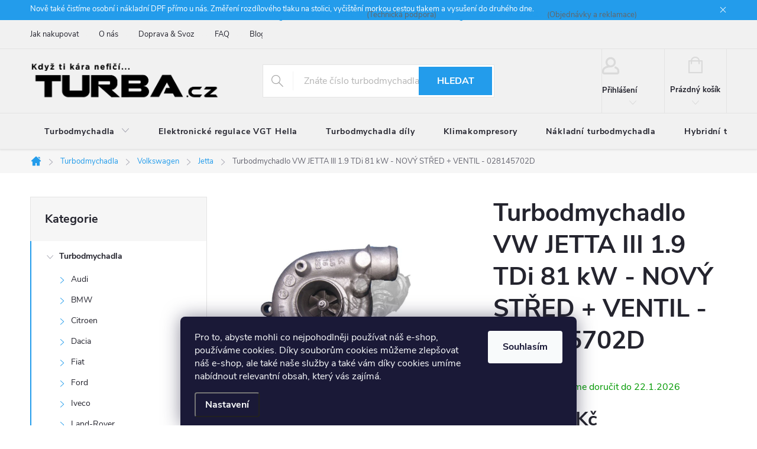

--- FILE ---
content_type: text/html; charset=utf-8
request_url: https://www.turba.cz/turbodmychadlo-vw-jetta-iii-1-9-tdi-81-kw-novy-stred-ventil-028145702d/
body_size: 27077
content:
<!doctype html><html lang="cs" dir="ltr" class="header-background-light external-fonts-loaded"><head><meta charset="utf-8" /><meta name="viewport" content="width=device-width,initial-scale=1" /><title>Turbodmychadlo VW JETTA III 1.9 TDi 81 kW - NOVÝ STŘED + VENTIL - 028145702D | TURBA.cz</title><link rel="preconnect" href="https://cdn.myshoptet.com" /><link rel="dns-prefetch" href="https://cdn.myshoptet.com" /><link rel="preload" href="https://cdn.myshoptet.com/prj/dist/master/cms/libs/jquery/jquery-1.11.3.min.js" as="script" /><link href="https://cdn.myshoptet.com/prj/dist/master/cms/templates/frontend_templates/shared/css/font-face/source-sans-3.css" rel="stylesheet"><link href="https://cdn.myshoptet.com/prj/dist/master/cms/templates/frontend_templates/shared/css/font-face/exo-2.css" rel="stylesheet"><script>
dataLayer = [];
dataLayer.push({'shoptet' : {
    "pageId": 830,
    "pageType": "productDetail",
    "currency": "CZK",
    "currencyInfo": {
        "decimalSeparator": ",",
        "exchangeRate": 1,
        "priceDecimalPlaces": 2,
        "symbol": "K\u010d",
        "symbolLeft": 0,
        "thousandSeparator": "."
    },
    "language": "cs",
    "projectId": 416869,
    "product": {
        "id": 2078,
        "guid": "9000c66a-6799-11eb-b841-0cc47a6c9c84",
        "hasVariants": false,
        "codes": [
            {
                "code": 757
            }
        ],
        "code": "757",
        "name": "Turbodmychadlo VW JETTA III 1.9 TDi 81 kW - NOV\u00dd ST\u0158ED + VENTIL - 028145702D",
        "appendix": "",
        "weight": 0,
        "currentCategory": "Turbodmychadla | Volkswagen | Jetta",
        "currentCategoryGuid": "7016d172-6799-11eb-aaaf-b8ca3a6063f8",
        "defaultCategory": "Turbodmychadla | Volkswagen | Jetta",
        "defaultCategoryGuid": "7016d172-6799-11eb-aaaf-b8ca3a6063f8",
        "currency": "CZK",
        "priceWithVat": 7429.0100000000002
    },
    "stocks": [
        {
            "id": "ext",
            "title": "Sklad",
            "isDeliveryPoint": 0,
            "visibleOnEshop": 1
        }
    ],
    "cartInfo": {
        "id": null,
        "freeShipping": false,
        "freeShippingFrom": null,
        "leftToFreeGift": {
            "formattedPrice": "0 K\u010d",
            "priceLeft": 0
        },
        "freeGift": false,
        "leftToFreeShipping": {
            "priceLeft": null,
            "dependOnRegion": null,
            "formattedPrice": null
        },
        "discountCoupon": [],
        "getNoBillingShippingPrice": {
            "withoutVat": 0,
            "vat": 0,
            "withVat": 0
        },
        "cartItems": [],
        "taxMode": "ORDINARY"
    },
    "cart": [],
    "customer": {
        "priceRatio": 1,
        "priceListId": 1,
        "groupId": null,
        "registered": false,
        "mainAccount": false
    }
}});
dataLayer.push({'cookie_consent' : {
    "marketing": "denied",
    "analytics": "denied"
}});
document.addEventListener('DOMContentLoaded', function() {
    shoptet.consent.onAccept(function(agreements) {
        if (agreements.length == 0) {
            return;
        }
        dataLayer.push({
            'cookie_consent' : {
                'marketing' : (agreements.includes(shoptet.config.cookiesConsentOptPersonalisation)
                    ? 'granted' : 'denied'),
                'analytics': (agreements.includes(shoptet.config.cookiesConsentOptAnalytics)
                    ? 'granted' : 'denied')
            },
            'event': 'cookie_consent'
        });
    });
});
</script>

<!-- Google Tag Manager -->
<script>(function(w,d,s,l,i){w[l]=w[l]||[];w[l].push({'gtm.start':
new Date().getTime(),event:'gtm.js'});var f=d.getElementsByTagName(s)[0],
j=d.createElement(s),dl=l!='dataLayer'?'&l='+l:'';j.async=true;j.src=
'https://www.googletagmanager.com/gtm.js?id='+i+dl;f.parentNode.insertBefore(j,f);
})(window,document,'script','dataLayer','GTM-WZXM7VW');</script>
<!-- End Google Tag Manager -->

<meta property="og:type" content="website"><meta property="og:site_name" content="turba.cz"><meta property="og:url" content="https://www.turba.cz/turbodmychadlo-vw-jetta-iii-1-9-tdi-81-kw-novy-stred-ventil-028145702d/"><meta property="og:title" content="Turbodmychadlo VW JETTA III 1.9 TDi 81 kW - NOVÝ STŘED + VENTIL - 028145702D | TURBA.cz"><meta name="author" content="TURBA.cz"><meta name="web_author" content="Shoptet.cz"><meta name="dcterms.rightsHolder" content="www.turba.cz"><meta name="robots" content="index,follow"><meta property="og:image" content="https://cdn.myshoptet.com/usr/www.turba.cz/user/shop/big/2078_turbodmychadlo-vw-jetta-iii-1-9-tdi-81-kw-novy-stred-ventil-028145702d.jpg?603cbe9c"><meta property="og:description" content="Turbodmychadlo VW JETTA III 1.9 TDi 81 kW - NOVÝ STŘED + VENTIL - 028145702D. "><meta name="description" content="Turbodmychadlo VW JETTA III 1.9 TDi 81 kW - NOVÝ STŘED + VENTIL - 028145702D. "><meta property="product:price:amount" content="7429.01"><meta property="product:price:currency" content="CZK"><style>:root {--color-primary: #239ceb;--color-primary-h: 204;--color-primary-s: 83%;--color-primary-l: 53%;--color-primary-hover: #1997e5;--color-primary-hover-h: 203;--color-primary-hover-s: 80%;--color-primary-hover-l: 50%;--color-secondary: #468c98;--color-secondary-h: 189;--color-secondary-s: 37%;--color-secondary-l: 44%;--color-secondary-hover: #3b7580;--color-secondary-hover-h: 190;--color-secondary-hover-s: 37%;--color-secondary-hover-l: 37%;--color-tertiary: #ffc807;--color-tertiary-h: 47;--color-tertiary-s: 100%;--color-tertiary-l: 51%;--color-tertiary-hover: #ffbb00;--color-tertiary-hover-h: 44;--color-tertiary-hover-s: 100%;--color-tertiary-hover-l: 50%;--color-header-background: #ffffff;--template-font: "Source Sans 3";--template-headings-font: "Exo 2";--header-background-url: url("[data-uri]");--cookies-notice-background: #1A1937;--cookies-notice-color: #F8FAFB;--cookies-notice-button-hover: #f5f5f5;--cookies-notice-link-hover: #27263f;--templates-update-management-preview-mode-content: "Náhled aktualizací šablony je aktivní pro váš prohlížeč."}</style>
    <script>var shoptet = shoptet || {};</script>
    <script src="https://cdn.myshoptet.com/prj/dist/master/shop/dist/main-3g-header.js.05f199e7fd2450312de2.js"></script>
<!-- User include --><!-- service 776(417) html code header -->
<link type="text/css" rel="stylesheet" media="all"  href="https://cdn.myshoptet.com/usr/paxio.myshoptet.com/user/documents/blank/style.css?v1602546"/>
<link href="https://cdn.myshoptet.com/prj/dist/master/shop/dist/font-shoptet-11.css.62c94c7785ff2cea73b2.css" rel="stylesheet">
<link href="https://cdn.myshoptet.com/usr/paxio.myshoptet.com/user/documents/blank/ikony.css?v9" rel="stylesheet">
<link type="text/css" rel="stylesheet" media="screen"  href="https://cdn.myshoptet.com/usr/paxio.myshoptet.com/user/documents/blank/preklady.css?v27" />
<link rel="stylesheet" href="https://cdn.myshoptet.com/usr/paxio.myshoptet.com/user/documents/blank/Slider/slick.css" />
<link rel="stylesheet" href="https://cdn.myshoptet.com/usr/paxio.myshoptet.com/user/documents/blank/Slider/slick-theme.css?v4" />
<link rel="stylesheet" href="https://cdn.myshoptet.com/usr/paxio.myshoptet.com/user/documents/blank/Slider/slick-classic.css?v3" />

<!-- project html code header -->
<style>

@media (max-width: 768px){
	.custom-header-phones {
		display: none !important;}}

	.flag.flag-discount > .price-standard{
  display: none !important;
  }

	.price-standard{color: #de0000 !important;
  }
  
	.flag.flag-discount{
  	background-color: #de0000 !important;
  }
  
  .id-1175>.sidebar .sidebar-left{
  	display: none !important;}
  
		#header .site-name a img
			{max-height: 70px;}
      
    .content-inner{
			max-width: 100% !important;}
      
    .form-control{
    	color: #24242E !important;}
    
    #header{
    background-color: #F1F1F1;}
    
    .navigation-in{
    background-color: #F1F1F1;}
    
    .header-top{
    border-bottom: #E7E7E7;}
    
    .custom-footer{
    background-color: #F1F1F1;}
    
    .footer-bottom{
    border-color: #E7E7E7;
    background-color: #F1F1F1;}
    
    #footer .contact-box{
    background-color: #F1F1F1;}
    
    #footer{
    background-color: #F1F1F1;}
    
    .top-navigation-bar{
    background-color: #F1F1F1;}
    
    .top-navigation-contacts{
    background-color: #F1F1F1;}
    
    .top-navigation-menu{
    background-color: #F1F1F1;}
    
    .popup-widget-inner{
    background-color: #F1F1F1;}
    
    .empty-cart-hover{
    background-color: #F1F1F1;}
    
    .cart-widget{
    background-color: #F1F1F1;}
    
    .popup-widget::before{
    background-color: #F1F1F1;}
    
    .top-navigation-bar-menu-helper{
    background-color: #F1F1F1;}
    
    .top-navigation-bar-menu-helper::before{
    background-color: #F1F1F1;}
    
    .top-nav-button::after, .btn.cart-count::after{
    color: #DADADA;}
    
    .btn.cart-count::before, a.btn.cart-count::before{
    color: #DADADA;}
    
    .top-nav-button::before{
    color: #DADADA;}
                

@media (min-width: 480px){
	.form-group>input.form-control, .form-group>select.form-control {
		width: 100%;}}

	.col-md-6.input-contact-form-left{
		padding-left: 0px !important;}

	.col-md-6.input-contact-form-right{
		padding-left: 20px !important;
		padding-right: 0px !important;}

	.filter-row{
		margin-bottom: 20px;
}
    
	.slider-wrapper.otevreny{
		display: none !important;}

	.filter-section.filter-section-boolean.otevreny{
		display: none !important;} 



/* START OF CUSTOM CSS - TOMAS BALICEK */










/* formular na HP */
.content-wrapper.homepage-box.before-carousel .row.banners-row {
	display: flex;
}
.content-wrapper.homepage-box.before-carousel .row.banners-row .col-sm-8,
.content-wrapper.homepage-box.before-carousel .row.banners-row .col-sm-4 {
	display: flex;
	flex-direction: column;
}
.content-wrapper.homepage-box.before-carousel .row.banners-row .col-sm-4 .next-to-carousel-banners,
.content-wrapper.homepage-box.before-carousel .row.banners-row .col-sm-4 .next-to-carousel-banners .banner-wrapper,
.content-wrapper.homepage-box.before-carousel .row.banners-row .col-sm-4 .next-to-carousel-banners .banner-wrapper > span {
	height: 100%;
}
.custom-form {
	background-color: #F1F1F1;
	border: 1px solid #dadada;
	padding: 24px;
	height: 100%;
}
.custom-form h2 {
	margin-top: 0;
	margin-bottom: 20px;
	font-size: 25px;
}
.custom-form .custom-form-group {
	margin-bottom: 15px;
}
.custom-form .custom-form-submit {
	padding-top: 10px;
}
.custom-form .custom-form-group label {
	display: block;
	color: #24242E;
	cursor: default;
	font-weight: bold;
}
.custom-form .custom-form-group select {
	width: 100%;
}
.custom-form button {
	color: #fff;
	background-color: var(--color-primary);
	text-transform: uppercase;
	border: none;
	font-size: 14px;
	font-weight: bold;
	padding: 0 10px;
	height: 48px;
	min-width: 124px;
	line-height: 46px;
}
.custom-form button:hover {
	background-color: var(--color-primary-hover);
}

/* prohazeni poradi prvku na HP */
body.id-1 .overall-wrapper.visible-screen { /* obal */
	display: flex;
	flex-direction: column;
}
.content-wrapper.homepage-box.before-carousel { /* slider a filtr */
	order: 0;
	display: flex;
	flex-direction: column;
}
.content-wrapper.homepage-box.welcome-wrapper.welcimg-wrapper { /* anotace s h1 */
	order: 1;
	display: flex;
	flex-direction: column;
}
.fav-cat.container + .content-wrapper.container { /* slider nejprodavanejsi Skoda */
	order: 2;
	display: flex;
	flex-direction: column;
}
body.id-1 .fav-cat.container { /* oblibene kategorie */
	order: 3;
	display: flex;
	flex-direction: column;
}
.content-wrapper.homepage-box.middle-banners-wrapper { /* box s telefony */
	order: 4;
	display: flex;
	flex-direction: column;
}
.content-wrapper.homepage-box.middle-banners-wrapper + .content-wrapper.container { /* slider nejprodavanejsi VW */
	order: 5;
	display: flex;
	flex-direction: column;
}
body.id-1 .blog-hp { /* novinky na HP */
	order: 6;
	display: flex;
	flex-direction: column;
}

/* skryti sloupce jen na nekterych strankach */
body.id-1175 .sidebar.sidebar-left {
	display: none;
}



/* telefony v hlavice */
body {
	position: relative;
}
.top-navigation-contacts a,
.top-navigation-tools .project-phone {
	visibility: hidden;
}
.custom-header-phones {
	margin: 0;
	position: absolute;
	top: 12px;
	left: 50%;
	transform: translateX(-50%);
	width: 1178px;
	padding-left: 380px;
	font-size: 13px;
}
.custom-header-phones a {
	font-weight: bold;
	font-size: 14px;
}
.custom-header-phones a + a {
	margin-left: 25px;
}
a.support-phone:before,
a.orders-phone:before {
	content: '\e902';
	line-height: 25px !important;
	margin-right: 1ex;
	font-size: 20px;
	font-family: ikony !important;
	vertical-align: sub !important;
}

@media screen and (max-width: 1439px) {

	.custom-header-phones {
		width: 1178px;
		padding-left: 410px;
	}
}
@media screen and (max-width: 1201px) {

	.custom-header-phones {
		width: 972px;
		padding-left: 340px;
	}
}
@media screen and (max-width: 991px) {

	.custom-header-phones {
		width: 742px;
		padding-left: 260px;
		font-size: 0;
	}
	.custom-header-phones a {
		font-size: 13px;
	}
}

/* oprava cerneho obdelniku */
body.id-1 .content-wrapper.container {
	width: 100%;
}

/* END OF CUSTOM CSS - TOMAS BALICEK */




body.id-1172 .sidebar.sidebar-left {
	display: none;
}

body.id-29 .sidebar.sidebar-left {
	display: none;
}

body.id-39 .sidebar.sidebar-left {
	display: none;
}

body.id-691 .sidebar.sidebar-left {
	display: none;
}

body.id-1184 .sidebar.sidebar-left {
	display: none;
}

.custom-form-select{
height: 46px !important;
}

a.support-phone::before{
content: '\e902';
line-height: 25px !important;
margin-right: 1ex;
font-size: 20px;
font-family: ikony !important;
vertical-align: middle !important;
}

a.orders-phone::before{
content: '\e902';
line-height: 25px !important;
margin-right: 1ex;
font-size: 20px;
font-family: ikony !important;
vertical-align: middle !important;
}

.wide-carousel{
	width: 100%;
}

.search-whisperer.active::after{
background-color: #f1f1f1;
}

.search-whisperer{
	background-color: #f1f1f1;
}

#formBox p{
	display: none !important;
}

a.df{
  background: url('https://www.turba.cz/user/documents/upload/img/df/df-full.png') no-repeat left center;
	background-size: contain;
	padding-left: 24px;
	margin-left: 5px;
}

</style>


<p class="custom-header-phones">
        <a class="support-phone" title="Zavolejte nám na mobil" href="tel:+420123456789">+420 777 750 088</a> (Technická podpora)
        <a class="orders-phone" title="Zavolejte nám na mobil" href="tel:+420123456789">+420 777 767 000</a> (Objednávky a reklamace)
</p>
<!-- /User include --><link rel="shortcut icon" href="/favicon.ico" type="image/x-icon" /><link rel="canonical" href="https://www.turba.cz/turbodmychadlo-vw-jetta-iii-1-9-tdi-81-kw-novy-stred-ventil-028145702d/" />    <!-- Global site tag (gtag.js) - Google Analytics -->
    <script async src="https://www.googletagmanager.com/gtag/js?id=G-WCFYZJTYVX"></script>
    <script>
        
        window.dataLayer = window.dataLayer || [];
        function gtag(){dataLayer.push(arguments);}
        

                    console.debug('default consent data');

            gtag('consent', 'default', {"ad_storage":"denied","analytics_storage":"denied","ad_user_data":"denied","ad_personalization":"denied","wait_for_update":500});
            dataLayer.push({
                'event': 'default_consent'
            });
        
        gtag('js', new Date());

        
                gtag('config', 'G-WCFYZJTYVX', {"groups":"GA4","send_page_view":false,"content_group":"productDetail","currency":"CZK","page_language":"cs"});
        
        
        
        
        
        
                    gtag('event', 'page_view', {"send_to":"GA4","page_language":"cs","content_group":"productDetail","currency":"CZK"});
        
                gtag('set', 'currency', 'CZK');

        gtag('event', 'view_item', {
            "send_to": "UA",
            "items": [
                {
                    "id": "757",
                    "name": "Turbodmychadlo VW JETTA III 1.9 TDi 81 kW - NOV\u00dd ST\u0158ED + VENTIL - 028145702D",
                    "category": "Turbodmychadla \/ Volkswagen \/ Jetta",
                                                            "price": 6139.68
                }
            ]
        });
        
        
        
        
        
                    gtag('event', 'view_item', {"send_to":"GA4","page_language":"cs","content_group":"productDetail","value":6139.6800000000003,"currency":"CZK","items":[{"item_id":"757","item_name":"Turbodmychadlo VW JETTA III 1.9 TDi 81 kW - NOV\u00dd ST\u0158ED + VENTIL - 028145702D","item_category":"Turbodmychadla","item_category2":"Volkswagen","item_category3":"Jetta","price":6139.6800000000003,"quantity":1,"index":0}]});
        
        
        
        
        
        
        
        document.addEventListener('DOMContentLoaded', function() {
            if (typeof shoptet.tracking !== 'undefined') {
                for (var id in shoptet.tracking.bannersList) {
                    gtag('event', 'view_promotion', {
                        "send_to": "UA",
                        "promotions": [
                            {
                                "id": shoptet.tracking.bannersList[id].id,
                                "name": shoptet.tracking.bannersList[id].name,
                                "position": shoptet.tracking.bannersList[id].position
                            }
                        ]
                    });
                }
            }

            shoptet.consent.onAccept(function(agreements) {
                if (agreements.length !== 0) {
                    console.debug('gtag consent accept');
                    var gtagConsentPayload =  {
                        'ad_storage': agreements.includes(shoptet.config.cookiesConsentOptPersonalisation)
                            ? 'granted' : 'denied',
                        'analytics_storage': agreements.includes(shoptet.config.cookiesConsentOptAnalytics)
                            ? 'granted' : 'denied',
                                                                                                'ad_user_data': agreements.includes(shoptet.config.cookiesConsentOptPersonalisation)
                            ? 'granted' : 'denied',
                        'ad_personalization': agreements.includes(shoptet.config.cookiesConsentOptPersonalisation)
                            ? 'granted' : 'denied',
                        };
                    console.debug('update consent data', gtagConsentPayload);
                    gtag('consent', 'update', gtagConsentPayload);
                    dataLayer.push(
                        { 'event': 'update_consent' }
                    );
                }
            });
        });
    </script>
</head><body class="desktop id-830 in-jetta template-11 type-product type-detail multiple-columns-body columns-3 blank-mode blank-mode-css ums_forms_redesign--off ums_a11y_category_page--on ums_discussion_rating_forms--off ums_flags_display_unification--on ums_a11y_login--on mobile-header-version-0">
        <div id="fb-root"></div>
        <script>
            window.fbAsyncInit = function() {
                FB.init({
//                    appId            : 'your-app-id',
                    autoLogAppEvents : true,
                    xfbml            : true,
                    version          : 'v19.0'
                });
            };
        </script>
        <script async defer crossorigin="anonymous" src="https://connect.facebook.net/cs_CZ/sdk.js"></script>
<!-- Google Tag Manager (noscript) -->
<noscript><iframe src="https://www.googletagmanager.com/ns.html?id=GTM-WZXM7VW"
height="0" width="0" style="display:none;visibility:hidden"></iframe></noscript>
<!-- End Google Tag Manager (noscript) -->

    <div class="siteCookies siteCookies--bottom siteCookies--dark js-siteCookies" role="dialog" data-testid="cookiesPopup" data-nosnippet>
        <div class="siteCookies__form">
            <div class="siteCookies__content">
                <div class="siteCookies__text">
                    Pro to, abyste mohli co nejpohodlněji používat náš e-shop, používáme cookies. Díky souborům cookies můžeme zlepšovat náš e-shop, ale také naše služby a také vám díky cookies umíme nabídnout relevantní obsah, který vás zajímá.
                </div>
                <p class="siteCookies__links">
                    <button class="siteCookies__link js-cookies-settings" aria-label="Nastavení cookies" data-testid="cookiesSettings">Nastavení</button>
                </p>
            </div>
            <div class="siteCookies__buttonWrap">
                                <button class="siteCookies__button js-cookiesConsentSubmit" value="all" aria-label="Přijmout cookies" data-testid="buttonCookiesAccept">Souhlasím</button>
            </div>
        </div>
        <script>
            document.addEventListener("DOMContentLoaded", () => {
                const siteCookies = document.querySelector('.js-siteCookies');
                document.addEventListener("scroll", shoptet.common.throttle(() => {
                    const st = document.documentElement.scrollTop;
                    if (st > 1) {
                        siteCookies.classList.add('siteCookies--scrolled');
                    } else {
                        siteCookies.classList.remove('siteCookies--scrolled');
                    }
                }, 100));
            });
        </script>
    </div>
<a href="#content" class="skip-link sr-only">Přejít na obsah</a><div class="overall-wrapper"><div class="site-msg information"><div class="container"><div class="text">Nově také čistíme osobní i nákladní DPF přímo u nás. Změření rozdílového tlaku na stolici, vyčištění morkou cestou tlakem a vysušení do druhého dne.</div><div class="close js-close-information-msg"></div></div></div><div class="user-action"><div class="container">
    <div class="user-action-in">
                    <div id="login" class="user-action-login popup-widget login-widget" role="dialog" aria-labelledby="loginHeading">
        <div class="popup-widget-inner">
                            <h2 id="loginHeading">Přihlášení k vašemu účtu</h2><div id="customerLogin"><form action="/action/Customer/Login/" method="post" id="formLoginIncluded" class="csrf-enabled formLogin" data-testid="formLogin"><input type="hidden" name="referer" value="" /><div class="form-group"><div class="input-wrapper email js-validated-element-wrapper no-label"><input type="email" name="email" class="form-control" autofocus placeholder="E-mailová adresa (např. jan@novak.cz)" data-testid="inputEmail" autocomplete="email" required /></div></div><div class="form-group"><div class="input-wrapper password js-validated-element-wrapper no-label"><input type="password" name="password" class="form-control" placeholder="Heslo" data-testid="inputPassword" autocomplete="current-password" required /><span class="no-display">Nemůžete vyplnit toto pole</span><input type="text" name="surname" value="" class="no-display" /></div></div><div class="form-group"><div class="login-wrapper"><button type="submit" class="btn btn-secondary btn-text btn-login" data-testid="buttonSubmit">Přihlásit se</button><div class="password-helper"><a href="/registrace/" data-testid="signup" rel="nofollow">Nová registrace</a><a href="/klient/zapomenute-heslo/" rel="nofollow">Zapomenuté heslo</a></div></div></div><div class="social-login-buttons"><div class="social-login-buttons-divider"><span>nebo</span></div><div class="form-group"><a href="/action/Social/login/?provider=Facebook" class="login-btn facebook" rel="nofollow"><span class="login-facebook-icon"></span><strong>Přihlásit se přes Facebook</strong></a></div></div></form>
</div>                    </div>
    </div>

                            <div id="cart-widget" class="user-action-cart popup-widget cart-widget loader-wrapper" data-testid="popupCartWidget" role="dialog" aria-hidden="true">
    <div class="popup-widget-inner cart-widget-inner place-cart-here">
        <div class="loader-overlay">
            <div class="loader"></div>
        </div>
    </div>

    <div class="cart-widget-button">
        <a href="/kosik/" class="btn btn-conversion" id="continue-order-button" rel="nofollow" data-testid="buttonNextStep">Pokračovat do košíku</a>
    </div>
</div>
            </div>
</div>
</div><div class="top-navigation-bar" data-testid="topNavigationBar">

    <div class="container">

        <div class="top-navigation-contacts">
            <strong>Zákaznická podpora:</strong><a href="tel:+420777767000" class="project-phone" aria-label="Zavolat na +420777767000" data-testid="contactboxPhone"><span>+420 777 767 000</span></a><a href="mailto:info@turba.cz" class="project-email" data-testid="contactboxEmail"><span>info@turba.cz</span></a>        </div>

                            <div class="top-navigation-menu">
                <div class="top-navigation-menu-trigger"></div>
                <ul class="top-navigation-bar-menu">
                                            <li class="top-navigation-menu-item-27">
                            <a href="/jak-nakupovat/">Jak nakupovat</a>
                        </li>
                                            <li class="top-navigation-menu-item-1184">
                            <a href="/o-nas/">O nás</a>
                        </li>
                                            <li class="top-navigation-menu-item-1172">
                            <a href="/doprava-a-svoz/">Doprava &amp; Svoz</a>
                        </li>
                                            <li class="top-navigation-menu-item-1175">
                            <a href="/casto-kladene-otazky/">FAQ</a>
                        </li>
                                            <li class="top-navigation-menu-item-1166">
                            <a href="/blog/">Blog</a>
                        </li>
                                            <li class="top-navigation-menu-item-29">
                            <a href="/kontakty/">Kontakty</a>
                        </li>
                                            <li class="top-navigation-menu-item-39">
                            <a href="/obchodni-podminky/">VOP</a>
                        </li>
                                            <li class="top-navigation-menu-item-691">
                            <a href="/podminky-ochrany-osobnich-udaju/">GDPR</a>
                        </li>
                                    </ul>
                <ul class="top-navigation-bar-menu-helper"></ul>
            </div>
        
        <div class="top-navigation-tools">
            <div class="responsive-tools">
                <a href="#" class="toggle-window" data-target="search" aria-label="Hledat" data-testid="linkSearchIcon"></a>
                                                            <a href="#" class="toggle-window" data-target="login"></a>
                                                    <a href="#" class="toggle-window" data-target="navigation" aria-label="Menu" data-testid="hamburgerMenu"></a>
            </div>
                        <button class="top-nav-button top-nav-button-login toggle-window" type="button" data-target="login" aria-haspopup="dialog" aria-controls="login" aria-expanded="false" data-testid="signin"><span>Přihlášení</span></button>        </div>

    </div>

</div>
<header id="header"><div class="container navigation-wrapper">
    <div class="header-top">
        <div class="site-name-wrapper">
            <div class="site-name"><a href="/" data-testid="linkWebsiteLogo"><img src="https://cdn.myshoptet.com/usr/www.turba.cz/user/logos/mensi1974_turba_logo_hk_1-01-1.png" alt="TURBA.cz" fetchpriority="low" /></a></div>        </div>
        <div class="search" itemscope itemtype="https://schema.org/WebSite">
            <meta itemprop="headline" content="Jetta"/><meta itemprop="url" content="https://www.turba.cz"/><meta itemprop="text" content="Turbodmychadlo VW JETTA III 1.9 TDi 81 kW - NOVÝ STŘED + VENTIL - 028145702D. "/>            <form action="/action/ProductSearch/prepareString/" method="post"
    id="formSearchForm" class="search-form compact-form js-search-main"
    itemprop="potentialAction" itemscope itemtype="https://schema.org/SearchAction" data-testid="searchForm">
    <fieldset>
        <meta itemprop="target"
            content="https://www.turba.cz/vyhledavani/?string={string}"/>
        <input type="hidden" name="language" value="cs"/>
        
            
<input
    type="search"
    name="string"
        class="query-input form-control search-input js-search-input"
    placeholder="Napište, co hledáte"
    autocomplete="off"
    required
    itemprop="query-input"
    aria-label="Vyhledávání"
    data-testid="searchInput"
>
            <button type="submit" class="btn btn-default" data-testid="searchBtn">Hledat</button>
        
    </fieldset>
</form>
        </div>
        <div class="navigation-buttons">
                
    <a href="/kosik/" class="btn btn-icon toggle-window cart-count" data-target="cart" data-hover="true" data-redirect="true" data-testid="headerCart" rel="nofollow" aria-haspopup="dialog" aria-expanded="false" aria-controls="cart-widget">
        
                <span class="sr-only">Nákupní košík</span>
        
            <span class="cart-price visible-lg-inline-block" data-testid="headerCartPrice">
                                    Prázdný košík                            </span>
        
    
            </a>
        </div>
    </div>
    <nav id="navigation" aria-label="Hlavní menu" data-collapsible="true"><div class="navigation-in menu"><ul class="menu-level-1" role="menubar" data-testid="headerMenuItems"><li class="menu-item-719 ext" role="none"><a href="/turbodmychadla/" data-testid="headerMenuItem" role="menuitem" aria-haspopup="true" aria-expanded="false"><b>Turbodmychadla</b><span class="submenu-arrow"></span></a><ul class="menu-level-2" aria-label="Turbodmychadla" tabindex="-1" role="menu"><li class="menu-item-779 has-third-level" role="none"><a href="/audi/" class="menu-image" data-testid="headerMenuItem" tabindex="-1" aria-hidden="true"><img src="data:image/svg+xml,%3Csvg%20width%3D%22140%22%20height%3D%22100%22%20xmlns%3D%22http%3A%2F%2Fwww.w3.org%2F2000%2Fsvg%22%3E%3C%2Fsvg%3E" alt="" aria-hidden="true" width="140" height="100"  data-src="https://cdn.myshoptet.com/usr/www.turba.cz/user/categories/thumb/logo-audi-2.png" fetchpriority="low" /></a><div><a href="/audi/" data-testid="headerMenuItem" role="menuitem"><span>Audi FAV</span></a>
                                                    <ul class="menu-level-3" role="menu">
                                                                    <li class="menu-item-1004" role="none">
                                        <a href="/a1/" data-testid="headerMenuItem" role="menuitem">
                                            A1</a>,                                    </li>
                                                                    <li class="menu-item-1007" role="none">
                                        <a href="/a2/" data-testid="headerMenuItem" role="menuitem">
                                            A2</a>,                                    </li>
                                                                    <li class="menu-item-782" role="none">
                                        <a href="/a3/" data-testid="headerMenuItem" role="menuitem">
                                            A3</a>,                                    </li>
                                                                    <li class="menu-item-785" role="none">
                                        <a href="/a4/" data-testid="headerMenuItem" role="menuitem">
                                            A4</a>,                                    </li>
                                                                    <li class="menu-item-1010" role="none">
                                        <a href="/a5/" data-testid="headerMenuItem" role="menuitem">
                                            A5</a>,                                    </li>
                                                                    <li class="menu-item-788" role="none">
                                        <a href="/a6/" data-testid="headerMenuItem" role="menuitem">
                                            A6</a>,                                    </li>
                                                                    <li class="menu-item-1013" role="none">
                                        <a href="/q5/" data-testid="headerMenuItem" role="menuitem">
                                            Q5</a>,                                    </li>
                                                                    <li class="menu-item-1016" role="none">
                                        <a href="/q7/" data-testid="headerMenuItem" role="menuitem">
                                            Q7</a>,                                    </li>
                                                                    <li class="menu-item-1001" role="none">
                                        <a href="/tt/" data-testid="headerMenuItem" role="menuitem">
                                            TT</a>                                    </li>
                                                            </ul>
                        </div></li><li class="menu-item-791 has-third-level" role="none"><a href="/bmw/" class="menu-image" data-testid="headerMenuItem" tabindex="-1" aria-hidden="true"><img src="data:image/svg+xml,%3Csvg%20width%3D%22140%22%20height%3D%22100%22%20xmlns%3D%22http%3A%2F%2Fwww.w3.org%2F2000%2Fsvg%22%3E%3C%2Fsvg%3E" alt="" aria-hidden="true" width="140" height="100"  data-src="https://cdn.myshoptet.com/usr/www.turba.cz/user/categories/thumb/logo-bmw-2.png" fetchpriority="low" /></a><div><a href="/bmw/" data-testid="headerMenuItem" role="menuitem"><span>BMW FAV</span></a>
                                                    <ul class="menu-level-3" role="menu">
                                                                    <li class="menu-item-800" role="none">
                                        <a href="/mini-cooper/" data-testid="headerMenuItem" role="menuitem">
                                            Mini cooper</a>,                                    </li>
                                                                    <li class="menu-item-1190" role="none">
                                        <a href="/220-d/" data-testid="headerMenuItem" role="menuitem">
                                            220d</a>,                                    </li>
                                                                    <li class="menu-item-794" role="none">
                                        <a href="/120-d/" data-testid="headerMenuItem" role="menuitem">
                                            120 d</a>,                                    </li>
                                                                    <li class="menu-item-797" role="none">
                                        <a href="/320-d/" data-testid="headerMenuItem" role="menuitem">
                                            320 d</a>,                                    </li>
                                                                    <li class="menu-item-1019" role="none">
                                        <a href="/330-d/" data-testid="headerMenuItem" role="menuitem">
                                            330d</a>,                                    </li>
                                                                    <li class="menu-item-1022" role="none">
                                        <a href="/525-d/" data-testid="headerMenuItem" role="menuitem">
                                            525d</a>,                                    </li>
                                                                    <li class="menu-item-1025" role="none">
                                        <a href="/530-d/" data-testid="headerMenuItem" role="menuitem">
                                            530d</a>,                                    </li>
                                                                    <li class="menu-item-1028" role="none">
                                        <a href="/x3/" data-testid="headerMenuItem" role="menuitem">
                                            X3</a>,                                    </li>
                                                                    <li class="menu-item-1031" role="none">
                                        <a href="/x5/" data-testid="headerMenuItem" role="menuitem">
                                            X5</a>                                    </li>
                                                            </ul>
                        </div></li><li class="menu-item-728 has-third-level" role="none"><a href="/citroen/" class="menu-image" data-testid="headerMenuItem" tabindex="-1" aria-hidden="true"><img src="data:image/svg+xml,%3Csvg%20width%3D%22140%22%20height%3D%22100%22%20xmlns%3D%22http%3A%2F%2Fwww.w3.org%2F2000%2Fsvg%22%3E%3C%2Fsvg%3E" alt="" aria-hidden="true" width="140" height="100"  data-src="https://cdn.myshoptet.com/usr/www.turba.cz/user/categories/thumb/logo-citroen-2.png" fetchpriority="low" /></a><div><a href="/citroen/" data-testid="headerMenuItem" role="menuitem"><span>Citroen</span></a>
                                                    <ul class="menu-level-3" role="menu">
                                                                    <li class="menu-item-731" role="none">
                                        <a href="/berlingo/" data-testid="headerMenuItem" role="menuitem">
                                            Berlingo</a>,                                    </li>
                                                                    <li class="menu-item-737" role="none">
                                        <a href="/c2/" data-testid="headerMenuItem" role="menuitem">
                                            C2</a>,                                    </li>
                                                                    <li class="menu-item-1034" role="none">
                                        <a href="/c3/" data-testid="headerMenuItem" role="menuitem">
                                            C3</a>,                                    </li>
                                                                    <li class="menu-item-740" role="none">
                                        <a href="/c4/" data-testid="headerMenuItem" role="menuitem">
                                            C4</a>,                                    </li>
                                                                    <li class="menu-item-734" role="none">
                                        <a href="/c5/" data-testid="headerMenuItem" role="menuitem">
                                            C5</a>,                                    </li>
                                                                    <li class="menu-item-968" role="none">
                                        <a href="/c8/" data-testid="headerMenuItem" role="menuitem">
                                            C8</a>,                                    </li>
                                                                    <li class="menu-item-971" role="none">
                                        <a href="/evasion/" data-testid="headerMenuItem" role="menuitem">
                                            Evasion</a>,                                    </li>
                                                                    <li class="menu-item-803" role="none">
                                        <a href="/jumper/" data-testid="headerMenuItem" role="menuitem">
                                            Jumper</a>,                                    </li>
                                                                    <li class="menu-item-974" role="none">
                                        <a href="/jumpy/" data-testid="headerMenuItem" role="menuitem">
                                            Jumpy</a>,                                    </li>
                                                                    <li class="menu-item-746" role="none">
                                        <a href="/xsara/" data-testid="headerMenuItem" role="menuitem">
                                            Xsara</a>,                                    </li>
                                                                    <li class="menu-item-743" role="none">
                                        <a href="/xsara-picasso/" data-testid="headerMenuItem" role="menuitem">
                                            Xsara Picasso</a>                                    </li>
                                                            </ul>
                        </div></li><li class="menu-item-1037 has-third-level" role="none"><a href="/dacia/" class="menu-image" data-testid="headerMenuItem" tabindex="-1" aria-hidden="true"><img src="data:image/svg+xml,%3Csvg%20width%3D%22140%22%20height%3D%22100%22%20xmlns%3D%22http%3A%2F%2Fwww.w3.org%2F2000%2Fsvg%22%3E%3C%2Fsvg%3E" alt="" aria-hidden="true" width="140" height="100"  data-src="https://cdn.myshoptet.com/usr/www.turba.cz/user/categories/thumb/logo-dacia-2.png" fetchpriority="low" /></a><div><a href="/dacia/" data-testid="headerMenuItem" role="menuitem"><span>Dacia</span></a>
                                                    <ul class="menu-level-3" role="menu">
                                                                    <li class="menu-item-1040" role="none">
                                        <a href="/logan/" data-testid="headerMenuItem" role="menuitem">
                                            Logan</a>                                    </li>
                                                            </ul>
                        </div></li><li class="menu-item-806 has-third-level" role="none"><a href="/fiat/" class="menu-image" data-testid="headerMenuItem" tabindex="-1" aria-hidden="true"><img src="data:image/svg+xml,%3Csvg%20width%3D%22140%22%20height%3D%22100%22%20xmlns%3D%22http%3A%2F%2Fwww.w3.org%2F2000%2Fsvg%22%3E%3C%2Fsvg%3E" alt="" aria-hidden="true" width="140" height="100"  data-src="https://cdn.myshoptet.com/usr/www.turba.cz/user/categories/thumb/logo-fiat-2.png" fetchpriority="low" /></a><div><a href="/fiat/" data-testid="headerMenuItem" role="menuitem"><span>Fiat</span></a>
                                                    <ul class="menu-level-3" role="menu">
                                                                    <li class="menu-item-1043" role="none">
                                        <a href="/croma/" data-testid="headerMenuItem" role="menuitem">
                                            Croma</a>,                                    </li>
                                                                    <li class="menu-item-809" role="none">
                                        <a href="/ducato/" data-testid="headerMenuItem" role="menuitem">
                                            Ducato</a>,                                    </li>
                                                                    <li class="menu-item-977" role="none">
                                        <a href="/scudo/" data-testid="headerMenuItem" role="menuitem">
                                            Scudo</a>,                                    </li>
                                                                    <li class="menu-item-1046" role="none">
                                        <a href="/stilo/" data-testid="headerMenuItem" role="menuitem">
                                            Stilo</a>,                                    </li>
                                                                    <li class="menu-item-980" role="none">
                                        <a href="/ulysse/" data-testid="headerMenuItem" role="menuitem">
                                            Ulysse</a>                                    </li>
                                                            </ul>
                        </div></li><li class="menu-item-812 has-third-level" role="none"><a href="/ford/" class="menu-image" data-testid="headerMenuItem" tabindex="-1" aria-hidden="true"><img src="data:image/svg+xml,%3Csvg%20width%3D%22140%22%20height%3D%22100%22%20xmlns%3D%22http%3A%2F%2Fwww.w3.org%2F2000%2Fsvg%22%3E%3C%2Fsvg%3E" alt="" aria-hidden="true" width="140" height="100"  data-src="https://cdn.myshoptet.com/usr/www.turba.cz/user/categories/thumb/logo-ford-2.png" fetchpriority="low" /></a><div><a href="/ford/" data-testid="headerMenuItem" role="menuitem"><span>Ford</span></a>
                                                    <ul class="menu-level-3" role="menu">
                                                                    <li class="menu-item-815" role="none">
                                        <a href="/c-max/" data-testid="headerMenuItem" role="menuitem">
                                            C-MAX</a>,                                    </li>
                                                                    <li class="menu-item-1049" role="none">
                                        <a href="/focus/" data-testid="headerMenuItem" role="menuitem">
                                            Focus</a>,                                    </li>
                                                                    <li class="menu-item-818" role="none">
                                        <a href="/galaxy/" data-testid="headerMenuItem" role="menuitem">
                                            Galaxy</a>,                                    </li>
                                                                    <li class="menu-item-1052" role="none">
                                        <a href="/mondeo/" data-testid="headerMenuItem" role="menuitem">
                                            Mondeo</a>,                                    </li>
                                                                    <li class="menu-item-821" role="none">
                                        <a href="/transit/" data-testid="headerMenuItem" role="menuitem">
                                            Transit</a>                                    </li>
                                                            </ul>
                        </div></li><li class="menu-item-824 has-third-level" role="none"><a href="/iveco/" class="menu-image" data-testid="headerMenuItem" tabindex="-1" aria-hidden="true"><img src="data:image/svg+xml,%3Csvg%20width%3D%22140%22%20height%3D%22100%22%20xmlns%3D%22http%3A%2F%2Fwww.w3.org%2F2000%2Fsvg%22%3E%3C%2Fsvg%3E" alt="" aria-hidden="true" width="140" height="100"  data-src="https://cdn.myshoptet.com/usr/www.turba.cz/user/categories/thumb/logo-iveco-2.png" fetchpriority="low" /></a><div><a href="/iveco/" data-testid="headerMenuItem" role="menuitem"><span>Iveco</span></a>
                                                    <ul class="menu-level-3" role="menu">
                                                                    <li class="menu-item-827" role="none">
                                        <a href="/daily/" data-testid="headerMenuItem" role="menuitem">
                                            Daily</a>                                    </li>
                                                            </ul>
                        </div></li><li class="menu-item-1106 has-third-level" role="none"><a href="/land-rover/" class="menu-image" data-testid="headerMenuItem" tabindex="-1" aria-hidden="true"><img src="data:image/svg+xml,%3Csvg%20width%3D%22140%22%20height%3D%22100%22%20xmlns%3D%22http%3A%2F%2Fwww.w3.org%2F2000%2Fsvg%22%3E%3C%2Fsvg%3E" alt="" aria-hidden="true" width="140" height="100"  data-src="https://cdn.myshoptet.com/usr/www.turba.cz/user/categories/thumb/logo-land-rover-2.png" fetchpriority="low" /></a><div><a href="/land-rover/" data-testid="headerMenuItem" role="menuitem"><span>Land-Rover</span></a>
                                                    <ul class="menu-level-3" role="menu">
                                                                    <li class="menu-item-1109" role="none">
                                        <a href="/range-rover/" data-testid="headerMenuItem" role="menuitem">
                                            Range Rover</a>                                    </li>
                                                            </ul>
                        </div></li><li class="menu-item-1055 has-third-level" role="none"><a href="/mazda/" class="menu-image" data-testid="headerMenuItem" tabindex="-1" aria-hidden="true"><img src="data:image/svg+xml,%3Csvg%20width%3D%22140%22%20height%3D%22100%22%20xmlns%3D%22http%3A%2F%2Fwww.w3.org%2F2000%2Fsvg%22%3E%3C%2Fsvg%3E" alt="" aria-hidden="true" width="140" height="100"  data-src="https://cdn.myshoptet.com/usr/www.turba.cz/user/categories/thumb/logo-mazda-2.png" fetchpriority="low" /></a><div><a href="/mazda/" data-testid="headerMenuItem" role="menuitem"><span>Mazda</span></a>
                                                    <ul class="menu-level-3" role="menu">
                                                                    <li class="menu-item-1058" role="none">
                                        <a href="/mazda-3/" data-testid="headerMenuItem" role="menuitem">
                                            Mazda 3</a>,                                    </li>
                                                                    <li class="menu-item-1061" role="none">
                                        <a href="/mazda-6/" data-testid="headerMenuItem" role="menuitem">
                                            Mazda 6</a>                                    </li>
                                                            </ul>
                        </div></li><li class="menu-item-1064 has-third-level" role="none"><a href="/mercedes-benz/" class="menu-image" data-testid="headerMenuItem" tabindex="-1" aria-hidden="true"><img src="data:image/svg+xml,%3Csvg%20width%3D%22140%22%20height%3D%22100%22%20xmlns%3D%22http%3A%2F%2Fwww.w3.org%2F2000%2Fsvg%22%3E%3C%2Fsvg%3E" alt="" aria-hidden="true" width="140" height="100"  data-src="https://cdn.myshoptet.com/usr/www.turba.cz/user/categories/thumb/logo-mercedes-2.png" fetchpriority="low" /></a><div><a href="/mercedes-benz/" data-testid="headerMenuItem" role="menuitem"><span>Mercedes-Benz FAV</span></a>
                                                    <ul class="menu-level-3" role="menu">
                                                                    <li class="menu-item-1067" role="none">
                                        <a href="/c-klasse/" data-testid="headerMenuItem" role="menuitem">
                                            C-Klasse</a>,                                    </li>
                                                                    <li class="menu-item-1070" role="none">
                                        <a href="/e-klasse/" data-testid="headerMenuItem" role="menuitem">
                                            E-Klasse</a>,                                    </li>
                                                                    <li class="menu-item-1073" role="none">
                                        <a href="/sprinter/" data-testid="headerMenuItem" role="menuitem">
                                            Sprinter</a>,                                    </li>
                                                                    <li class="menu-item-1076" role="none">
                                        <a href="/vito/" data-testid="headerMenuItem" role="menuitem">
                                            Vito</a>                                    </li>
                                                            </ul>
                        </div></li><li class="menu-item-836 has-third-level" role="none"><a href="/mitsubishi/" class="menu-image" data-testid="headerMenuItem" tabindex="-1" aria-hidden="true"><img src="data:image/svg+xml,%3Csvg%20width%3D%22140%22%20height%3D%22100%22%20xmlns%3D%22http%3A%2F%2Fwww.w3.org%2F2000%2Fsvg%22%3E%3C%2Fsvg%3E" alt="" aria-hidden="true" width="140" height="100"  data-src="https://cdn.myshoptet.com/usr/www.turba.cz/user/categories/thumb/logo-mitsubishi-2.png" fetchpriority="low" /></a><div><a href="/mitsubishi/" data-testid="headerMenuItem" role="menuitem"><span>Mitsubishi</span></a>
                                                    <ul class="menu-level-3" role="menu">
                                                                    <li class="menu-item-839" role="none">
                                        <a href="/carisma/" data-testid="headerMenuItem" role="menuitem">
                                            Carisma</a>,                                    </li>
                                                                    <li class="menu-item-842" role="none">
                                        <a href="/space-star/" data-testid="headerMenuItem" role="menuitem">
                                            Space Star</a>                                    </li>
                                                            </ul>
                        </div></li><li class="menu-item-845 has-third-level" role="none"><a href="/nissan/" class="menu-image" data-testid="headerMenuItem" tabindex="-1" aria-hidden="true"><img src="data:image/svg+xml,%3Csvg%20width%3D%22140%22%20height%3D%22100%22%20xmlns%3D%22http%3A%2F%2Fwww.w3.org%2F2000%2Fsvg%22%3E%3C%2Fsvg%3E" alt="" aria-hidden="true" width="140" height="100"  data-src="https://cdn.myshoptet.com/usr/www.turba.cz/user/categories/thumb/logo-nissan-2.png" fetchpriority="low" /></a><div><a href="/nissan/" data-testid="headerMenuItem" role="menuitem"><span>Nissan</span></a>
                                                    <ul class="menu-level-3" role="menu">
                                                                    <li class="menu-item-848" role="none">
                                        <a href="/primera/" data-testid="headerMenuItem" role="menuitem">
                                            Primera</a>,                                    </li>
                                                                    <li class="menu-item-1079" role="none">
                                        <a href="/qashqai/" data-testid="headerMenuItem" role="menuitem">
                                            Qashqai</a>                                    </li>
                                                            </ul>
                        </div></li><li class="menu-item-851 has-third-level" role="none"><a href="/opel/" class="menu-image" data-testid="headerMenuItem" tabindex="-1" aria-hidden="true"><img src="data:image/svg+xml,%3Csvg%20width%3D%22140%22%20height%3D%22100%22%20xmlns%3D%22http%3A%2F%2Fwww.w3.org%2F2000%2Fsvg%22%3E%3C%2Fsvg%3E" alt="" aria-hidden="true" width="140" height="100"  data-src="https://cdn.myshoptet.com/usr/www.turba.cz/user/categories/thumb/logo-opel-2.png" fetchpriority="low" /></a><div><a href="/opel/" data-testid="headerMenuItem" role="menuitem"><span>Opel</span></a>
                                                    <ul class="menu-level-3" role="menu">
                                                                    <li class="menu-item-1082" role="none">
                                        <a href="/astra/" data-testid="headerMenuItem" role="menuitem">
                                            Astra</a>,                                    </li>
                                                                    <li class="menu-item-854" role="none">
                                        <a href="/movano/" data-testid="headerMenuItem" role="menuitem">
                                            Movano</a>,                                    </li>
                                                                    <li class="menu-item-1085" role="none">
                                        <a href="/signum/" data-testid="headerMenuItem" role="menuitem">
                                            Signum</a>,                                    </li>
                                                                    <li class="menu-item-1088" role="none">
                                        <a href="/vectra/" data-testid="headerMenuItem" role="menuitem">
                                            Vectra</a>,                                    </li>
                                                                    <li class="menu-item-857" role="none">
                                        <a href="/vivaro/" data-testid="headerMenuItem" role="menuitem">
                                            Vivaro</a>,                                    </li>
                                                                    <li class="menu-item-1091" role="none">
                                        <a href="/zafira/" data-testid="headerMenuItem" role="menuitem">
                                            Zafira</a>                                    </li>
                                                            </ul>
                        </div></li><li class="menu-item-749 has-third-level" role="none"><a href="/peugeot/" class="menu-image" data-testid="headerMenuItem" tabindex="-1" aria-hidden="true"><img src="data:image/svg+xml,%3Csvg%20width%3D%22140%22%20height%3D%22100%22%20xmlns%3D%22http%3A%2F%2Fwww.w3.org%2F2000%2Fsvg%22%3E%3C%2Fsvg%3E" alt="" aria-hidden="true" width="140" height="100"  data-src="https://cdn.myshoptet.com/usr/www.turba.cz/user/categories/thumb/logo-peugeot-2.png" fetchpriority="low" /></a><div><a href="/peugeot/" data-testid="headerMenuItem" role="menuitem"><span>Peugeot FAV</span></a>
                                                    <ul class="menu-level-3" role="menu">
                                                                    <li class="menu-item-1094" role="none">
                                        <a href="/1007/" data-testid="headerMenuItem" role="menuitem">
                                            1007</a>,                                    </li>
                                                                    <li class="menu-item-752" role="none">
                                        <a href="/206/" data-testid="headerMenuItem" role="menuitem">
                                            206</a>,                                    </li>
                                                                    <li class="menu-item-1097" role="none">
                                        <a href="/207/" data-testid="headerMenuItem" role="menuitem">
                                            207</a>,                                    </li>
                                                                    <li class="menu-item-1100" role="none">
                                        <a href="/3008/" data-testid="headerMenuItem" role="menuitem">
                                            3008</a>,                                    </li>
                                                                    <li class="menu-item-755" role="none">
                                        <a href="/307/" data-testid="headerMenuItem" role="menuitem">
                                            307</a>,                                    </li>
                                                                    <li class="menu-item-983" role="none">
                                        <a href="/308/" data-testid="headerMenuItem" role="menuitem">
                                            308</a>,                                    </li>
                                                                    <li class="menu-item-758" role="none">
                                        <a href="/406/" data-testid="headerMenuItem" role="menuitem">
                                            406</a>,                                    </li>
                                                                    <li class="menu-item-986" role="none">
                                        <a href="/407/" data-testid="headerMenuItem" role="menuitem">
                                            407</a>,                                    </li>
                                                                    <li class="menu-item-1103" role="none">
                                        <a href="/5008/" data-testid="headerMenuItem" role="menuitem">
                                            5008</a>,                                    </li>
                                                                    <li class="menu-item-989" role="none">
                                        <a href="/607/" data-testid="headerMenuItem" role="menuitem">
                                            607</a>,                                    </li>
                                                                    <li class="menu-item-992" role="none">
                                        <a href="/806/" data-testid="headerMenuItem" role="menuitem">
                                            806</a>,                                    </li>
                                                                    <li class="menu-item-860" role="none">
                                        <a href="/boxer/" data-testid="headerMenuItem" role="menuitem">
                                            Boxer</a>,                                    </li>
                                                                    <li class="menu-item-995" role="none">
                                        <a href="/expert/" data-testid="headerMenuItem" role="menuitem">
                                            Expert</a>,                                    </li>
                                                                    <li class="menu-item-761" role="none">
                                        <a href="/partner/" data-testid="headerMenuItem" role="menuitem">
                                            Partner</a>                                    </li>
                                                            </ul>
                        </div></li><li class="menu-item-863 has-third-level" role="none"><a href="/renault/" class="menu-image" data-testid="headerMenuItem" tabindex="-1" aria-hidden="true"><img src="data:image/svg+xml,%3Csvg%20width%3D%22140%22%20height%3D%22100%22%20xmlns%3D%22http%3A%2F%2Fwww.w3.org%2F2000%2Fsvg%22%3E%3C%2Fsvg%3E" alt="" aria-hidden="true" width="140" height="100"  data-src="https://cdn.myshoptet.com/usr/www.turba.cz/user/categories/thumb/logo-renault-2.png" fetchpriority="low" /></a><div><a href="/renault/" data-testid="headerMenuItem" role="menuitem"><span>Renault</span></a>
                                                    <ul class="menu-level-3" role="menu">
                                                                    <li class="menu-item-866" role="none">
                                        <a href="/avantime/" data-testid="headerMenuItem" role="menuitem">
                                            Avantime</a>,                                    </li>
                                                                    <li class="menu-item-869" role="none">
                                        <a href="/clio/" data-testid="headerMenuItem" role="menuitem">
                                            Clio</a>,                                    </li>
                                                                    <li class="menu-item-872" role="none">
                                        <a href="/espace/" data-testid="headerMenuItem" role="menuitem">
                                            Espace</a>,                                    </li>
                                                                    <li class="menu-item-875" role="none">
                                        <a href="/kangoo/" data-testid="headerMenuItem" role="menuitem">
                                            Kangoo</a>,                                    </li>
                                                                    <li class="menu-item-878" role="none">
                                        <a href="/laguna/" data-testid="headerMenuItem" role="menuitem">
                                            Laguna</a>,                                    </li>
                                                                    <li class="menu-item-881" role="none">
                                        <a href="/master/" data-testid="headerMenuItem" role="menuitem">
                                            Master</a>,                                    </li>
                                                                    <li class="menu-item-884" role="none">
                                        <a href="/megane/" data-testid="headerMenuItem" role="menuitem">
                                            Megane</a>,                                    </li>
                                                                    <li class="menu-item-1112" role="none">
                                        <a href="/modus/" data-testid="headerMenuItem" role="menuitem">
                                            Modus</a>,                                    </li>
                                                                    <li class="menu-item-887" role="none">
                                        <a href="/scenic/" data-testid="headerMenuItem" role="menuitem">
                                            Scenic</a>,                                    </li>
                                                                    <li class="menu-item-890" role="none">
                                        <a href="/trafic/" data-testid="headerMenuItem" role="menuitem">
                                            Trafic</a>,                                    </li>
                                                                    <li class="menu-item-893" role="none">
                                        <a href="/vel-satis/" data-testid="headerMenuItem" role="menuitem">
                                            Vel Satis</a>                                    </li>
                                                            </ul>
                        </div></li><li class="menu-item-1118 has-third-level" role="none"><a href="/saab/" class="menu-image" data-testid="headerMenuItem" tabindex="-1" aria-hidden="true"><img src="data:image/svg+xml,%3Csvg%20width%3D%22140%22%20height%3D%22100%22%20xmlns%3D%22http%3A%2F%2Fwww.w3.org%2F2000%2Fsvg%22%3E%3C%2Fsvg%3E" alt="" aria-hidden="true" width="140" height="100"  data-src="https://cdn.myshoptet.com/usr/www.turba.cz/user/categories/thumb/logo-saab-2.png" fetchpriority="low" /></a><div><a href="/saab/" data-testid="headerMenuItem" role="menuitem"><span>Saab</span></a>
                                                    <ul class="menu-level-3" role="menu">
                                                                    <li class="menu-item-1121" role="none">
                                        <a href="/9-3/" data-testid="headerMenuItem" role="menuitem">
                                            9-3</a>,                                    </li>
                                                                    <li class="menu-item-1124" role="none">
                                        <a href="/9-5/" data-testid="headerMenuItem" role="menuitem">
                                            9-5</a>                                    </li>
                                                            </ul>
                        </div></li><li class="menu-item-896 has-third-level" role="none"><a href="/seat/" class="menu-image" data-testid="headerMenuItem" tabindex="-1" aria-hidden="true"><img src="data:image/svg+xml,%3Csvg%20width%3D%22140%22%20height%3D%22100%22%20xmlns%3D%22http%3A%2F%2Fwww.w3.org%2F2000%2Fsvg%22%3E%3C%2Fsvg%3E" alt="" aria-hidden="true" width="140" height="100"  data-src="https://cdn.myshoptet.com/usr/www.turba.cz/user/categories/thumb/logo-seat-2.png" fetchpriority="low" /></a><div><a href="/seat/" data-testid="headerMenuItem" role="menuitem"><span>Seat</span></a>
                                                    <ul class="menu-level-3" role="menu">
                                                                    <li class="menu-item-899" role="none">
                                        <a href="/alhambra/" data-testid="headerMenuItem" role="menuitem">
                                            Alhambra</a>,                                    </li>
                                                                    <li class="menu-item-902" role="none">
                                        <a href="/cordoba/" data-testid="headerMenuItem" role="menuitem">
                                            Cordoba</a>,                                    </li>
                                                                    <li class="menu-item-905" role="none">
                                        <a href="/leon/" data-testid="headerMenuItem" role="menuitem">
                                            Leon</a>,                                    </li>
                                                                    <li class="menu-item-908" role="none">
                                        <a href="/toledo/" data-testid="headerMenuItem" role="menuitem">
                                            Toledo</a>,                                    </li>
                                                                    <li class="menu-item-1127" role="none">
                                        <a href="/altea/" data-testid="headerMenuItem" role="menuitem">
                                            Altea</a>,                                    </li>
                                                                    <li class="menu-item-1130" role="none">
                                        <a href="/arosa/" data-testid="headerMenuItem" role="menuitem">
                                            Arosa</a>,                                    </li>
                                                                    <li class="menu-item-1133" role="none">
                                        <a href="/ibiza/" data-testid="headerMenuItem" role="menuitem">
                                            Ibiza</a>                                    </li>
                                                            </ul>
                        </div></li><li class="menu-item-722 has-third-level" role="none"><a href="/skoda/" class="menu-image" data-testid="headerMenuItem" tabindex="-1" aria-hidden="true"><img src="data:image/svg+xml,%3Csvg%20width%3D%22140%22%20height%3D%22100%22%20xmlns%3D%22http%3A%2F%2Fwww.w3.org%2F2000%2Fsvg%22%3E%3C%2Fsvg%3E" alt="" aria-hidden="true" width="140" height="100"  data-src="https://cdn.myshoptet.com/usr/www.turba.cz/user/categories/thumb/logo-skody-2.png" fetchpriority="low" /></a><div><a href="/skoda/" data-testid="headerMenuItem" role="menuitem"><span>Škoda FAV</span></a>
                                                    <ul class="menu-level-3" role="menu">
                                                                    <li class="menu-item-725" role="none">
                                        <a href="/octavia/" data-testid="headerMenuItem" role="menuitem">
                                            Octavia</a>,                                    </li>
                                                                    <li class="menu-item-911" role="none">
                                        <a href="/fabia/" data-testid="headerMenuItem" role="menuitem">
                                            Fabia</a>,                                    </li>
                                                                    <li class="menu-item-914" role="none">
                                        <a href="/roomster/" data-testid="headerMenuItem" role="menuitem">
                                            Roomster</a>,                                    </li>
                                                                    <li class="menu-item-917" role="none">
                                        <a href="/superb/" data-testid="headerMenuItem" role="menuitem">
                                            Superb</a>,                                    </li>
                                                                    <li class="menu-item-920" role="none">
                                        <a href="/yeti/" data-testid="headerMenuItem" role="menuitem">
                                            Yeti</a>                                    </li>
                                                            </ul>
                        </div></li><li class="menu-item-764 has-third-level" role="none"><a href="/volkswagen/" class="menu-image" data-testid="headerMenuItem" tabindex="-1" aria-hidden="true"><img src="data:image/svg+xml,%3Csvg%20width%3D%22140%22%20height%3D%22100%22%20xmlns%3D%22http%3A%2F%2Fwww.w3.org%2F2000%2Fsvg%22%3E%3C%2Fsvg%3E" alt="" aria-hidden="true" width="140" height="100"  data-src="https://cdn.myshoptet.com/usr/www.turba.cz/user/categories/thumb/logo-volkswagen.png" fetchpriority="low" /></a><div><a href="/volkswagen/" data-testid="headerMenuItem" role="menuitem"><span>Volkswagen FAV</span></a>
                                                    <ul class="menu-level-3" role="menu">
                                                                    <li class="menu-item-1160" role="none">
                                        <a href="/amarok/" data-testid="headerMenuItem" role="menuitem">
                                            Amarok</a>,                                    </li>
                                                                    <li class="menu-item-923" role="none">
                                        <a href="/beetle/" data-testid="headerMenuItem" role="menuitem">
                                            Beetle</a>,                                    </li>
                                                                    <li class="menu-item-926" role="none">
                                        <a href="/bora/" data-testid="headerMenuItem" role="menuitem">
                                            Bora</a>,                                    </li>
                                                                    <li class="menu-item-929" role="none">
                                        <a href="/caddy/" data-testid="headerMenuItem" role="menuitem">
                                            Caddy</a>,                                    </li>
                                                                    <li class="menu-item-932" role="none">
                                        <a href="/eos/" data-testid="headerMenuItem" role="menuitem">
                                            Eos</a>,                                    </li>
                                                                    <li class="menu-item-1145" role="none">
                                        <a href="/golf-iii/" data-testid="headerMenuItem" role="menuitem">
                                            Golf III</a>,                                    </li>
                                                                    <li class="menu-item-935" role="none">
                                        <a href="/fox/" data-testid="headerMenuItem" role="menuitem">
                                            Fox</a>,                                    </li>
                                                                    <li class="menu-item-941" role="none">
                                        <a href="/golf-iv/" data-testid="headerMenuItem" role="menuitem">
                                            Golf IV</a>,                                    </li>
                                                                    <li class="menu-item-944" role="none">
                                        <a href="/golf-v/" data-testid="headerMenuItem" role="menuitem">
                                            Golf V</a>,                                    </li>
                                                                    <li class="menu-item-1181" role="none">
                                        <a href="/vw-golf/" data-testid="headerMenuItem" role="menuitem">
                                            Golf</a>,                                    </li>
                                                                    <li class="menu-item-938" role="none">
                                        <a href="/golf-vi/" data-testid="headerMenuItem" role="menuitem">
                                            Golf VI</a>,                                    </li>
                                                                    <li class="menu-item-830" role="none">
                                        <a href="/jetta/" class="active" data-testid="headerMenuItem" role="menuitem">
                                            Jetta</a>,                                    </li>
                                                                    <li class="menu-item-998" role="none">
                                        <a href="/lt/" data-testid="headerMenuItem" role="menuitem">
                                            LT</a>,                                    </li>
                                                                    <li class="menu-item-947" role="none">
                                        <a href="/lupo/" data-testid="headerMenuItem" role="menuitem">
                                            Lupo</a>,                                    </li>
                                                                    <li class="menu-item-950" role="none">
                                        <a href="/passat/" data-testid="headerMenuItem" role="menuitem">
                                            Passat</a>,                                    </li>
                                                                    <li class="menu-item-953" role="none">
                                        <a href="/polo/" data-testid="headerMenuItem" role="menuitem">
                                            Polo</a>,                                    </li>
                                                                    <li class="menu-item-956" role="none">
                                        <a href="/scirocco/" data-testid="headerMenuItem" role="menuitem">
                                            Scirocco</a>,                                    </li>
                                                                    <li class="menu-item-959" role="none">
                                        <a href="/sharan/" data-testid="headerMenuItem" role="menuitem">
                                            Sharan</a>,                                    </li>
                                                                    <li class="menu-item-962" role="none">
                                        <a href="/tiguan/" data-testid="headerMenuItem" role="menuitem">
                                            Tiguan</a>,                                    </li>
                                                                    <li class="menu-item-1148" role="none">
                                        <a href="/touareg/" data-testid="headerMenuItem" role="menuitem">
                                            Touareg</a>,                                    </li>
                                                                    <li class="menu-item-965" role="none">
                                        <a href="/touran/" data-testid="headerMenuItem" role="menuitem">
                                            Touran</a>,                                    </li>
                                                                    <li class="menu-item-767" role="none">
                                        <a href="/transporter/" data-testid="headerMenuItem" role="menuitem">
                                            Transporter</a>,                                    </li>
                                                                    <li class="menu-item-1151" role="none">
                                        <a href="/vento/" data-testid="headerMenuItem" role="menuitem">
                                            Vento</a>                                    </li>
                                                            </ul>
                        </div></li><li class="menu-item-770 has-third-level" role="none"><a href="/volvo/" class="menu-image" data-testid="headerMenuItem" tabindex="-1" aria-hidden="true"><img src="data:image/svg+xml,%3Csvg%20width%3D%22140%22%20height%3D%22100%22%20xmlns%3D%22http%3A%2F%2Fwww.w3.org%2F2000%2Fsvg%22%3E%3C%2Fsvg%3E" alt="" aria-hidden="true" width="140" height="100"  data-src="https://cdn.myshoptet.com/usr/www.turba.cz/user/categories/thumb/logo-volvo-2.png" fetchpriority="low" /></a><div><a href="/volvo/" data-testid="headerMenuItem" role="menuitem"><span>Volvo</span></a>
                                                    <ul class="menu-level-3" role="menu">
                                                                    <li class="menu-item-773" role="none">
                                        <a href="/s40/" data-testid="headerMenuItem" role="menuitem">
                                            S40</a>,                                    </li>
                                                                    <li class="menu-item-776" role="none">
                                        <a href="/v40/" data-testid="headerMenuItem" role="menuitem">
                                            V40</a>,                                    </li>
                                                                    <li class="menu-item-1115" role="none">
                                        <a href="/xc-90/" data-testid="headerMenuItem" role="menuitem">
                                            XC 90</a>,                                    </li>
                                                                    <li class="menu-item-1139" role="none">
                                        <a href="/c30/" data-testid="headerMenuItem" role="menuitem">
                                            C30</a>,                                    </li>
                                                                    <li class="menu-item-1142" role="none">
                                        <a href="/v50/" data-testid="headerMenuItem" role="menuitem">
                                            V50</a>                                    </li>
                                                            </ul>
                        </div></li></ul></li>
<li class="menu-item-710" role="none"><a href="/regulace-hella/" data-testid="headerMenuItem" role="menuitem" aria-expanded="false"><b>Elektronické regulace VGT Hella</b></a></li>
<li class="menu-item-713" role="none"><a href="/turbodmychadla-dily/" data-testid="headerMenuItem" role="menuitem" aria-expanded="false"><b>Turbodmychadla díly</b></a></li>
<li class="menu-item-716" role="none"><a href="/klimakompresory/" data-testid="headerMenuItem" role="menuitem" aria-expanded="false"><b>Klimakompresory</b></a></li>
<li class="menu-item-833" role="none"><a href="/nakladni-turbodmychadla/" data-testid="headerMenuItem" role="menuitem" aria-expanded="false"><b>Nákladní turbodmychadla</b></a></li>
<li class="menu-item-1136" role="none"><a href="/tuningova-turbodmychadla/" data-testid="headerMenuItem" role="menuitem" aria-expanded="false"><b>Hybridní turbodmychadla</b></a></li>
</ul></div><span class="navigation-close"></span></nav><div class="menu-helper" data-testid="hamburgerMenu"><span>Více</span></div>
</div></header><!-- / header -->


                    <div class="container breadcrumbs-wrapper">
            <div class="breadcrumbs navigation-home-icon-wrapper" itemscope itemtype="https://schema.org/BreadcrumbList">
                                                                            <span id="navigation-first" data-basetitle="TURBA.cz" itemprop="itemListElement" itemscope itemtype="https://schema.org/ListItem">
                <a href="/" itemprop="item" class="navigation-home-icon"><span class="sr-only" itemprop="name">Domů</span></a>
                <span class="navigation-bullet">/</span>
                <meta itemprop="position" content="1" />
            </span>
                                <span id="navigation-1" itemprop="itemListElement" itemscope itemtype="https://schema.org/ListItem">
                <a href="/turbodmychadla/" itemprop="item" data-testid="breadcrumbsSecondLevel"><span itemprop="name">Turbodmychadla</span></a>
                <span class="navigation-bullet">/</span>
                <meta itemprop="position" content="2" />
            </span>
                                <span id="navigation-2" itemprop="itemListElement" itemscope itemtype="https://schema.org/ListItem">
                <a href="/volkswagen/" itemprop="item" data-testid="breadcrumbsSecondLevel"><span itemprop="name">Volkswagen FAV</span></a>
                <span class="navigation-bullet">/</span>
                <meta itemprop="position" content="3" />
            </span>
                                <span id="navigation-3" itemprop="itemListElement" itemscope itemtype="https://schema.org/ListItem">
                <a href="/jetta/" itemprop="item" data-testid="breadcrumbsSecondLevel"><span itemprop="name">Jetta</span></a>
                <span class="navigation-bullet">/</span>
                <meta itemprop="position" content="4" />
            </span>
                                            <span id="navigation-4" itemprop="itemListElement" itemscope itemtype="https://schema.org/ListItem" data-testid="breadcrumbsLastLevel">
                <meta itemprop="item" content="https://www.turba.cz/turbodmychadlo-vw-jetta-iii-1-9-tdi-81-kw-novy-stred-ventil-028145702d/" />
                <meta itemprop="position" content="5" />
                <span itemprop="name" data-title="Turbodmychadlo VW JETTA III 1.9 TDi 81 kW - NOVÝ STŘED + VENTIL - 028145702D">Turbodmychadlo VW JETTA III 1.9 TDi 81 kW - NOVÝ STŘED + VENTIL - 028145702D <span class="appendix"></span></span>
            </span>
            </div>
        </div>
    
<div id="content-wrapper" class="container content-wrapper">
    
    <div class="content-wrapper-in">
                                                <aside class="sidebar sidebar-left"  data-testid="sidebarMenu">
                                                                                                <div class="sidebar-inner">
                                                                                                                                                                        <div class="box box-bg-variant box-categories">    <div class="skip-link__wrapper">
        <span id="categories-start" class="skip-link__target js-skip-link__target sr-only" tabindex="-1">&nbsp;</span>
        <a href="#categories-end" class="skip-link skip-link--start sr-only js-skip-link--start">Přeskočit kategorie</a>
    </div>

<h4>Kategorie</h4>


<div id="categories"><div class="categories cat-01 expandable active expanded" id="cat-719"><div class="topic child-active"><a href="/turbodmychadla/">Turbodmychadla<span class="cat-trigger">&nbsp;</span></a></div>

                    <ul class=" active expanded">
                                        <li class="
                                 expandable                                 external">
                <a href="/audi/">
                    Audi FAV
                    <span class="cat-trigger">&nbsp;</span>                </a>
                                                            

    
                                                </li>
                                <li class="
                                 expandable                                 external">
                <a href="/bmw/">
                    BMW FAV
                    <span class="cat-trigger">&nbsp;</span>                </a>
                                                            

    
                                                </li>
                                <li class="
                                 expandable                                 external">
                <a href="/citroen/">
                    Citroen
                    <span class="cat-trigger">&nbsp;</span>                </a>
                                                            

    
                                                </li>
                                <li class="
                                 expandable                                 external">
                <a href="/dacia/">
                    Dacia
                    <span class="cat-trigger">&nbsp;</span>                </a>
                                                            

    
                                                </li>
                                <li class="
                                 expandable                                 external">
                <a href="/fiat/">
                    Fiat
                    <span class="cat-trigger">&nbsp;</span>                </a>
                                                            

    
                                                </li>
                                <li class="
                                 expandable                                 external">
                <a href="/ford/">
                    Ford
                    <span class="cat-trigger">&nbsp;</span>                </a>
                                                            

    
                                                </li>
                                <li class="
                                 expandable                                 external">
                <a href="/iveco/">
                    Iveco
                    <span class="cat-trigger">&nbsp;</span>                </a>
                                                            

    
                                                </li>
                                <li class="
                                 expandable                                 external">
                <a href="/land-rover/">
                    Land-Rover
                    <span class="cat-trigger">&nbsp;</span>                </a>
                                                            

    
                                                </li>
                                <li class="
                                 expandable                                 external">
                <a href="/mazda/">
                    Mazda
                    <span class="cat-trigger">&nbsp;</span>                </a>
                                                            

    
                                                </li>
                                <li class="
                                 expandable                                 external">
                <a href="/mercedes-benz/">
                    Mercedes-Benz FAV
                    <span class="cat-trigger">&nbsp;</span>                </a>
                                                            

    
                                                </li>
                                <li class="
                                 expandable                                 external">
                <a href="/mitsubishi/">
                    Mitsubishi
                    <span class="cat-trigger">&nbsp;</span>                </a>
                                                            

    
                                                </li>
                                <li class="
                                 expandable                                 external">
                <a href="/nissan/">
                    Nissan
                    <span class="cat-trigger">&nbsp;</span>                </a>
                                                            

    
                                                </li>
                                <li class="
                                 expandable                                 external">
                <a href="/opel/">
                    Opel
                    <span class="cat-trigger">&nbsp;</span>                </a>
                                                            

    
                                                </li>
                                <li class="
                                 expandable                                 external">
                <a href="/peugeot/">
                    Peugeot FAV
                    <span class="cat-trigger">&nbsp;</span>                </a>
                                                            

    
                                                </li>
                                <li class="
                                 expandable                                 external">
                <a href="/renault/">
                    Renault
                    <span class="cat-trigger">&nbsp;</span>                </a>
                                                            

    
                                                </li>
                                <li class="
                                 expandable                                 external">
                <a href="/saab/">
                    Saab
                    <span class="cat-trigger">&nbsp;</span>                </a>
                                                            

    
                                                </li>
                                <li class="
                                 expandable                                 external">
                <a href="/seat/">
                    Seat
                    <span class="cat-trigger">&nbsp;</span>                </a>
                                                            

    
                                                </li>
                                <li class="
                                 expandable                                 external">
                <a href="/skoda/">
                    Škoda FAV
                    <span class="cat-trigger">&nbsp;</span>                </a>
                                                            

    
                                                </li>
                                <li class="
                                 expandable                 expanded                ">
                <a href="/volkswagen/">
                    Volkswagen FAV
                    <span class="cat-trigger">&nbsp;</span>                </a>
                                                            

                    <ul class=" active expanded">
                                        <li >
                <a href="/amarok/">
                    Amarok
                                    </a>
                                                                </li>
                                <li >
                <a href="/beetle/">
                    Beetle
                                    </a>
                                                                </li>
                                <li >
                <a href="/bora/">
                    Bora
                                    </a>
                                                                </li>
                                <li >
                <a href="/caddy/">
                    Caddy
                                    </a>
                                                                </li>
                                <li >
                <a href="/eos/">
                    Eos
                                    </a>
                                                                </li>
                                <li >
                <a href="/golf-iii/">
                    Golf III
                                    </a>
                                                                </li>
                                <li >
                <a href="/fox/">
                    Fox
                                    </a>
                                                                </li>
                                <li >
                <a href="/golf-iv/">
                    Golf IV
                                    </a>
                                                                </li>
                                <li >
                <a href="/golf-v/">
                    Golf V
                                    </a>
                                                                </li>
                                <li >
                <a href="/vw-golf/">
                    Golf
                                    </a>
                                                                </li>
                                <li >
                <a href="/golf-vi/">
                    Golf VI
                                    </a>
                                                                </li>
                                <li class="
                active                                                 ">
                <a href="/jetta/">
                    Jetta
                                    </a>
                                                                </li>
                                <li >
                <a href="/lt/">
                    LT
                                    </a>
                                                                </li>
                                <li >
                <a href="/lupo/">
                    Lupo
                                    </a>
                                                                </li>
                                <li >
                <a href="/passat/">
                    Passat
                                    </a>
                                                                </li>
                                <li >
                <a href="/polo/">
                    Polo
                                    </a>
                                                                </li>
                                <li >
                <a href="/scirocco/">
                    Scirocco
                                    </a>
                                                                </li>
                                <li >
                <a href="/sharan/">
                    Sharan
                                    </a>
                                                                </li>
                                <li >
                <a href="/tiguan/">
                    Tiguan
                                    </a>
                                                                </li>
                                <li >
                <a href="/touareg/">
                    Touareg
                                    </a>
                                                                </li>
                                <li >
                <a href="/touran/">
                    Touran
                                    </a>
                                                                </li>
                                <li >
                <a href="/transporter/">
                    Transporter
                                    </a>
                                                                </li>
                                <li >
                <a href="/vento/">
                    Vento
                                    </a>
                                                                </li>
                </ul>
    
                                                </li>
                                <li class="
                                 expandable                                 external">
                <a href="/volvo/">
                    Volvo
                    <span class="cat-trigger">&nbsp;</span>                </a>
                                                            

    
                                                </li>
                </ul>
    </div><div class="categories cat-02 external" id="cat-710"><div class="topic"><a href="/regulace-hella/">Elektronické regulace VGT Hella<span class="cat-trigger">&nbsp;</span></a></div></div><div class="categories cat-01 external" id="cat-713"><div class="topic"><a href="/turbodmychadla-dily/">Turbodmychadla díly<span class="cat-trigger">&nbsp;</span></a></div></div><div class="categories cat-02 external" id="cat-716"><div class="topic"><a href="/klimakompresory/">Klimakompresory<span class="cat-trigger">&nbsp;</span></a></div></div><div class="categories cat-01 external" id="cat-833"><div class="topic"><a href="/nakladni-turbodmychadla/">Nákladní turbodmychadla<span class="cat-trigger">&nbsp;</span></a></div></div><div class="categories cat-02 external" id="cat-1136"><div class="topic"><a href="/tuningova-turbodmychadla/">Hybridní turbodmychadla<span class="cat-trigger">&nbsp;</span></a></div></div></div>

    <div class="skip-link__wrapper">
        <a href="#categories-start" class="skip-link skip-link--end sr-only js-skip-link--end" tabindex="-1" hidden>Přeskočit kategorie</a>
        <span id="categories-end" class="skip-link__target js-skip-link__target sr-only" tabindex="-1">&nbsp;</span>
    </div>
</div>
                                                                    </div>
                                                            </aside>
                            <main id="content" class="content narrow">
                            
<div class="p-detail" itemscope itemtype="https://schema.org/Product">

    
    <meta itemprop="name" content="Turbodmychadlo VW JETTA III 1.9 TDi 81 kW - NOVÝ STŘED + VENTIL - 028145702D" />
    <meta itemprop="category" content="Úvodní stránka &gt; Turbodmychadla &gt; Volkswagen FAV &gt; Jetta &gt; Turbodmychadlo VW JETTA III 1.9 TDi 81 kW - NOVÝ STŘED + VENTIL - 028145702D" />
    <meta itemprop="url" content="https://www.turba.cz/turbodmychadlo-vw-jetta-iii-1-9-tdi-81-kw-novy-stred-ventil-028145702d/" />
    <meta itemprop="image" content="https://cdn.myshoptet.com/usr/www.turba.cz/user/shop/big/2078_turbodmychadlo-vw-jetta-iii-1-9-tdi-81-kw-novy-stred-ventil-028145702d.jpg?603cbe9c" />
                                            
        <div class="p-detail-inner">

        <div class="p-detail-inner-header">
            <h1>
                  Turbodmychadlo VW JETTA III 1.9 TDi 81 kW - NOVÝ STŘED + VENTIL - 028145702D            </h1>

                    </div>

        <form action="/action/Cart/addCartItem/" method="post" id="product-detail-form" class="pr-action csrf-enabled" data-testid="formProduct">

            <meta itemprop="productID" content="2078" /><meta itemprop="identifier" content="9000c66a-6799-11eb-b841-0cc47a6c9c84" /><meta itemprop="sku" content="757" /><span itemprop="offers" itemscope itemtype="https://schema.org/Offer"><link itemprop="availability" href="https://schema.org/InStock" /><meta itemprop="url" content="https://www.turba.cz/turbodmychadlo-vw-jetta-iii-1-9-tdi-81-kw-novy-stred-ventil-028145702d/" /><meta itemprop="price" content="7429.01" /><meta itemprop="priceCurrency" content="CZK" /><link itemprop="itemCondition" href="https://schema.org/NewCondition" /></span><input type="hidden" name="productId" value="2078" /><input type="hidden" name="priceId" value="2081" /><input type="hidden" name="language" value="cs" />

            <div class="row product-top">

                <div class="col-xs-12">

                    <div class="p-detail-info">
                        
                        
                        
                    </div>

                </div>

                <div class="col-xs-12 col-lg-6 p-image-wrapper">

                    
                    <div class="p-image" style="" data-testid="mainImage">

                        

    


                        

<a href="https://cdn.myshoptet.com/usr/www.turba.cz/user/shop/big/2078_turbodmychadlo-vw-jetta-iii-1-9-tdi-81-kw-novy-stred-ventil-028145702d.jpg?603cbe9c" class="p-main-image cloud-zoom cbox" data-href="https://cdn.myshoptet.com/usr/www.turba.cz/user/shop/orig/2078_turbodmychadlo-vw-jetta-iii-1-9-tdi-81-kw-novy-stred-ventil-028145702d.jpg?603cbe9c"><img src="https://cdn.myshoptet.com/usr/www.turba.cz/user/shop/big/2078_turbodmychadlo-vw-jetta-iii-1-9-tdi-81-kw-novy-stred-ventil-028145702d.jpg?603cbe9c" alt="Turbodmychadlo VW JETTA III 1.9 TDi 81 kW - NOVÝ STŘED + VENTIL - 028145702D" width="1024" height="1024"  fetchpriority="high" />
</a>                    </div>

                    
                </div>

                <div class="col-xs-12 col-lg-6 p-info-wrapper">

                    
                    
                        <div class="p-final-price-wrapper">

                                                                                    <strong class="price-final" data-testid="productCardPrice">
            <span class="price-final-holder">
                7.429,01 Kč
    

        </span>
    </strong>
                                                            <span class="price-measure">
                    
                        </span>
                            

                        </div>

                    
                    
                                                                                    <div class="availability-value" title="Dostupnost">
                                    

    
    <span class="availability-label" style="color: #009901" data-testid="labelAvailability">
                    Skladem            </span>
    
                                </div>
                                                    
                        <table class="detail-parameters">
                            <tbody>
                            
                            
                            
                                                            <tr>
                                    <th colspan="2">
                                        <span class="delivery-time-label">Můžeme doručit do:</span>
                                                                    <div class="delivery-time" data-testid="deliveryTime">
                <span>
            22.1.2026
        </span>
    </div>
                                                                                            </th>
                                </tr>
                                                                                    </tbody>
                        </table>

                                                                            
                            <div class="add-to-cart" data-testid="divAddToCart">
                
<span class="quantity">
    <span
        class="increase-tooltip js-increase-tooltip"
        data-trigger="manual"
        data-container="body"
        data-original-title="Není možné zakoupit více než 9999 ks."
        aria-hidden="true"
        role="tooltip"
        data-testid="tooltip">
    </span>

    <span
        class="decrease-tooltip js-decrease-tooltip"
        data-trigger="manual"
        data-container="body"
        data-original-title="Minimální množství, které lze zakoupit, je 1 ks."
        aria-hidden="true"
        role="tooltip"
        data-testid="tooltip">
    </span>
    <label>
        <input
            type="number"
            name="amount"
            value="1"
            class="amount"
            autocomplete="off"
            data-decimals="0"
                        step="1"
            min="1"
            max="9999"
            aria-label="Množství"
            data-testid="cartAmount"/>
    </label>

    <button
        class="increase"
        type="button"
        aria-label="Zvýšit množství o 1"
        data-testid="increase">
            <span class="increase__sign">&plus;</span>
    </button>

    <button
        class="decrease"
        type="button"
        aria-label="Snížit množství o 1"
        data-testid="decrease">
            <span class="decrease__sign">&minus;</span>
    </button>
</span>
                    
    <button type="submit" class="btn btn-lg btn-conversion add-to-cart-button" data-testid="buttonAddToCart" aria-label="Přidat do košíku Turbodmychadlo VW JETTA III 1.9 TDi 81 kW - NOVÝ STŘED + VENTIL - 028145702D">Přidat do košíku</button>

            </div>
                    
                    
                    

                    
                                            <p data-testid="productCardDescr">
                            <a href="#description" class="chevron-after chevron-down-after" data-toggle="tab" data-external="1" data-force-scroll="true">Detailní informace</a>
                        </p>
                    
                    <div class="social-buttons-wrapper">
                        <div class="link-icons" data-testid="productDetailActionIcons">
    <a href="#" class="link-icon print" title="Tisknout produkt"><span>Tisk</span></a>
    <a href="/turbodmychadlo-vw-jetta-iii-1-9-tdi-81-kw-novy-stred-ventil-028145702d:dotaz/" class="link-icon chat" title="Mluvit s prodejcem" rel="nofollow"><span>Zeptat se</span></a>
                <a href="#" class="link-icon share js-share-buttons-trigger" title="Sdílet produkt"><span>Sdílet</span></a>
    </div>
                            <div class="social-buttons no-display">
                    <div class="facebook">
                <div
            data-layout="button_count"
        class="fb-like"
        data-action="like"
        data-show-faces="false"
        data-share="false"
                        data-width="285"
        data-height="26"
    >
</div>

            </div>
                    <div class="twitter">
                <script>
        window.twttr = (function(d, s, id) {
            var js, fjs = d.getElementsByTagName(s)[0],
                t = window.twttr || {};
            if (d.getElementById(id)) return t;
            js = d.createElement(s);
            js.id = id;
            js.src = "https://platform.twitter.com/widgets.js";
            fjs.parentNode.insertBefore(js, fjs);
            t._e = [];
            t.ready = function(f) {
                t._e.push(f);
            };
            return t;
        }(document, "script", "twitter-wjs"));
        </script>

<a
    href="https://twitter.com/share"
    class="twitter-share-button"
        data-lang="cs"
    data-url="https://www.turba.cz/turbodmychadlo-vw-jetta-iii-1-9-tdi-81-kw-novy-stred-ventil-028145702d/"
>Tweet</a>

            </div>
                                <div class="close-wrapper">
        <a href="#" class="close-after js-share-buttons-trigger" title="Sdílet produkt">Zavřít</a>
    </div>

            </div>
                    </div>

                    
                </div>

            </div>

        </form>
    </div>

    
        
    
        
    <div class="shp-tabs-wrapper p-detail-tabs-wrapper">
        <div class="row">
            <div class="col-sm-12 shp-tabs-row responsive-nav">
                <div class="shp-tabs-holder">
    <ul id="p-detail-tabs" class="shp-tabs p-detail-tabs visible-links" role="tablist">
                            <li class="shp-tab active" data-testid="tabDescription">
                <a href="#description" class="shp-tab-link" role="tab" data-toggle="tab">Popis</a>
            </li>
                                                                                                                         <li class="shp-tab" data-testid="tabDiscussion">
                                <a href="#productDiscussion" class="shp-tab-link" role="tab" data-toggle="tab">Diskuze</a>
            </li>
                                        </ul>
</div>
            </div>
            <div class="col-sm-12 ">
                <div id="tab-content" class="tab-content">
                                                                                                            <div id="description" class="tab-pane fade in active" role="tabpanel">
        <div class="description-inner">
            <div class="basic-description">
                <h3>Detailní popis produktu</h3>
                                    Repasované turbodmychadlo osazené NOVÝM ZNAČKOVÝM STŘEDOVÝM UZLEM A PODTLAKOVÝM VENTILEM SE ZÁRUKOU 2 ROKY. Ostatní funkční části jsou povrchově očištěny pískováním a opatřeny ochranným nástřikem. Nový střed je přímo výrobcem již dovážen na 150 - 200 tis otáček na dovažovací stolici. Po smontování je kompletní turbodmychadlo NASTAVENO NA SEŘIZOVACÍ STOLICI , aby tak byla zjištěna jeho správná funkce a zajištěn správný průběh jeho tlaku . Celý tento proces probíhá na naší firmě v Pardubicích , kde máme nejmodernější dostupné vybavení na práci s turbodmychadly a nejsme tudíž pochybní překupníci , kterých je plný internet. Turbodmychadlo je vhodné pro klienty, jejichž turbodmychadlo má nadměrně zvětšenou vůli středového uzlu a tudíž není vhodné ke klasické repasi a nebo má poškozený podtlakový ventil. Cena platí při vrácení starého dílu. Turbodmychadlo je možné zakoupit dopředu, před vrácením poškozeného turbodmychadla proti kauci 1500,- Kč. Tato kauce může být použita na úhradu nadměrného poškození (geometrie naklápění, obalu nebo podtlakového ventilu). Pokud budou tyto komponenty v pořádku, bude kauce navrácena kupujícímu v plné výši. Cena pro neplátce DPH 6499,- Kč. PRO REGISTROVANÉ ZÁKAZNÍKY SADA TĚSNĚNÍ K TOMUTO TURBODMYCHADLU V HODNOTĚ 499,- KČ POUZE ZA 1,-KČ !!! Oe. číslo: 454161-5003S 454161-0003 454161-0001 Číslo turba: 028145702D 028145702DX 028145702DV
                            </div>
            
            <div class="extended-description">
            <h3>Doplňkové parametry</h3>
            <table class="detail-parameters">
                <tbody>
                    <tr>
    <th>
        <span class="row-header-label">
            Kategorie<span class="row-header-label-colon">:</span>
        </span>
    </th>
    <td>
        <a href="/jetta/">Jetta</a>    </td>
</tr>
            <tr>
            <th>
                <span class="row-header-label">
                                            Značka vozidla<span class="row-header-label-colon">:</span>
                                    </span>
            </th>
            <td>
                                                            Volkswagen                                                </td>
        </tr>
            <tr>
            <th>
                <span class="row-header-label">
                                            Model vozidla<span class="row-header-label-colon">:</span>
                                    </span>
            </th>
            <td>
                                                            Jetta                                                </td>
        </tr>
                    </tbody>
            </table>
        </div>
    
        </div>
    </div>
                                                                                                                                                    <div id="productDiscussion" class="tab-pane fade" role="tabpanel" data-testid="areaDiscussion">
        <div id="discussionWrapper" class="discussion-wrapper unveil-wrapper" data-parent-tab="productDiscussion" data-testid="wrapperDiscussion">
                                    
    <div class="discussionContainer js-discussion-container" data-editorid="discussion">
                    <p data-testid="textCommentNotice">Buďte první, kdo napíše příspěvek k této položce. </p>
                                                        <div class="add-comment discussion-form-trigger" data-unveil="discussion-form" aria-expanded="false" aria-controls="discussion-form" role="button">
                <span class="link-like comment-icon" data-testid="buttonAddComment">Přidat komentář</span>
                        </div>
                        <div id="discussion-form" class="discussion-form vote-form js-hidden">
                            <form action="/action/ProductDiscussion/addPost/" method="post" id="formDiscussion" data-testid="formDiscussion">
    <input type="hidden" name="formId" value="9" />
    <input type="hidden" name="discussionEntityId" value="2078" />
            <div class="row">
        <div class="form-group col-xs-12 col-sm-6">
            <input type="text" name="fullName" value="" id="fullName" class="form-control" placeholder="Jméno" data-testid="inputUserName"/>
                        <span class="no-display">Nevyplňujte toto pole:</span>
            <input type="text" name="surname" value="" class="no-display" />
        </div>
        <div class="form-group js-validated-element-wrapper no-label col-xs-12 col-sm-6">
            <input type="email" name="email" value="" id="email" class="form-control js-validate-required" placeholder="E-mail" data-testid="inputEmail"/>
        </div>
        <div class="col-xs-12">
            <div class="form-group">
                <input type="text" name="title" id="title" class="form-control" placeholder="Název" data-testid="inputTitle" />
            </div>
            <div class="form-group no-label js-validated-element-wrapper">
                <textarea name="message" id="message" class="form-control js-validate-required" rows="7" placeholder="Komentář" data-testid="inputMessage"></textarea>
            </div>
                                <div class="form-group js-validated-element-wrapper consents consents-first">
            <input
                type="hidden"
                name="consents[]"
                id="discussionConsents37"
                value="37"
                                                        data-special-message="validatorConsent"
                            />
                                        <label for="discussionConsents37" class="whole-width">
                                        Vložením komentáře souhlasíte s <a href="/podminky-ochrany-osobnich-udaju/" target="_blank" rel="noopener noreferrer">podmínkami ochrany osobních údajů</a>
                </label>
                    </div>
                            <fieldset class="box box-sm box-bg-default">
    <h4>Bezpečnostní kontrola</h4>
    <div class="form-group captcha-image">
        <img src="[data-uri]" alt="" data-testid="imageCaptcha" width="150" height="40"  fetchpriority="low" />
    </div>
    <div class="form-group js-validated-element-wrapper smart-label-wrapper">
        <label for="captcha"><span class="required-asterisk">Opište text z obrázku</span></label>
        <input type="text" id="captcha" name="captcha" class="form-control js-validate js-validate-required">
    </div>
</fieldset>
            <div class="form-group">
                <input type="submit" value="Odeslat komentář" class="btn btn-sm btn-primary" data-testid="buttonSendComment" />
            </div>
        </div>
    </div>
</form>

                    </div>
                    </div>

        </div>
    </div>
                                                        </div>
            </div>
        </div>
    </div>

</div>
                    </main>
    </div>
    
            
    
</div>
        
        
                            <footer id="footer">
                    <h2 class="sr-only">Zápatí</h2>
                    
                                                                <div class="container footer-rows">
                            
    

<div class="site-name"><a href="/" data-testid="linkWebsiteLogo"><img src="data:image/svg+xml,%3Csvg%20width%3D%221%22%20height%3D%221%22%20xmlns%3D%22http%3A%2F%2Fwww.w3.org%2F2000%2Fsvg%22%3E%3C%2Fsvg%3E" alt="TURBA.cz" data-src="https://cdn.myshoptet.com/usr/www.turba.cz/user/logos/mensi1974_turba_logo_hk_1-01-1.png" fetchpriority="low" /></a></div>
<div class="custom-footer elements-5">
                    
                
        <div class="custom-footer__newsletter extended">
                                                                                                                <div class="newsletter-header">
        <h4 class="topic"><span>Odebírat newsletter</span></h4>
        
    </div>
            <form action="/action/MailForm/subscribeToNewsletters/" method="post" id="formNewsletterWidget" class="subscribe-form compact-form">
    <fieldset>
        <input type="hidden" name="formId" value="2" />
                <span class="no-display">Nevyplňujte toto pole:</span>
        <input type="text" name="surname" class="no-display" />
        <div class="validator-msg-holder js-validated-element-wrapper">
            <input type="email" name="email" class="form-control" placeholder="Vaše e-mailová adresa" required />
        </div>
                                <br />
            <div>
                                    <div class="form-group js-validated-element-wrapper consents consents-first">
            <input
                type="hidden"
                name="consents[]"
                id="newsletterWidgetConsents31"
                value="31"
                                                        data-special-message="validatorConsent"
                            />
                                        <label for="newsletterWidgetConsents31" class="whole-width">
                                        Vložením e-mailu souhlasíte s <a href="/podminky-ochrany-osobnich-udaju/" target="_blank" rel="noopener noreferrer">podmínkami ochrany osobních údajů</a>
                </label>
                    </div>
                </div>
                <fieldset class="box box-sm box-bg-default">
    <h4>Bezpečnostní kontrola</h4>
    <div class="form-group captcha-image">
        <img src="[data-uri]" alt="" data-testid="imageCaptcha" width="150" height="40"  fetchpriority="low" />
    </div>
    <div class="form-group js-validated-element-wrapper smart-label-wrapper">
        <label for="captcha"><span class="required-asterisk">Opište text z obrázku</span></label>
        <input type="text" id="captcha" name="captcha" class="form-control js-validate js-validate-required">
    </div>
</fieldset>
        <button type="submit" class="btn btn-default btn-arrow-right"><span class="sr-only">Přihlásit se</span></button>
    </fieldset>
</form>

    
                                                        </div>
                    
                
        <div class="custom-footer__banner1 ">
                            <div class="banner"><div class="banner-wrapper"><span data-ec-promo-id="59"><h4>Možná hledáte</h4>
<ul>
<li><a href="/turbodmychadla">Turbodmychadla</a></li>
<li><a href="/elektronika-turba-vgt-hella-garrett">Elektronika turba VGT Hella-Garrett</a></li>
<li><a href="/turbodmychadla-dily">Díly na turbodmychadla</a></li>
<li><a href="/klimakompresory">Klimakompresory</a></li>
<li><a href="/nakladni-turbodmychadla">Nákladní turbodmychadla</a></li>
<li><a href="/tuningova-turbodmychadla">Tuningová turbodmychadla</a></li>
</ul></span></div></div>
                    </div>
                    
                
        <div class="custom-footer__articles ">
                                                                                                                        <h4><span>Informace pro vás</span></h4>
    <ul>
                    <li><a href="/jak-nakupovat/">Jak nakupovat</a></li>
                    <li><a href="/o-nas/">O nás</a></li>
                    <li><a href="/doprava-a-svoz/">Doprava &amp; Svoz</a></li>
                    <li><a href="/casto-kladene-otazky/">FAQ</a></li>
                    <li><a href="/blog/">Blog</a></li>
                    <li><a href="/kontakty/">Kontakty</a></li>
                    <li><a href="/obchodni-podminky/">VOP</a></li>
                    <li><a href="/podminky-ochrany-osobnich-udaju/">GDPR</a></li>
            </ul>

                                                        </div>
                    
                
        <div class="custom-footer__onlinePayments ">
                                                                                                            <h4><span>Přijímáme online platby</span></h4>
<p class="text-center">
    <img src="data:image/svg+xml,%3Csvg%20width%3D%22148%22%20height%3D%2234%22%20xmlns%3D%22http%3A%2F%2Fwww.w3.org%2F2000%2Fsvg%22%3E%3C%2Fsvg%3E" alt="Loga kreditních karet" width="148" height="34"  data-src="https://cdn.myshoptet.com/prj/dist/master/cms/img/common/payment_logos/payments.png" fetchpriority="low" />
</p>

                                                        </div>
                    
                
        <div class="custom-footer__contact ">
                                                                                                            <h4><span>Kontakt</span></h4>


    <div class="contact-box no-image" data-testid="contactbox">
                
        <ul>
                            <li>
                    <span class="mail" data-testid="contactboxEmail">
                                                    <a href="mailto:info&#64;turba.cz">info<!---->&#64;<!---->turba.cz</a>
                                            </span>
                </li>
            
                            <li>
                    <span class="tel">
                                                                                <a href="tel:+420777767000" aria-label="Zavolat na +420777767000" data-testid="contactboxPhone">
                                +420 777 767 000
                            </a>
                                            </span>
                </li>
            
            
            

                                    <li>
                        <span class="facebook">
                            <a href="https://www.facebook.com/TurboServis/" title="Facebook" target="_blank" data-testid="contactboxFacebook">
                                                                Sledujte nás na Facebooku
                                                            </a>
                        </span>
                    </li>
                
                
                                    <li>
                        <span class="instagram">
                            <a href="https://www.instagram.com/turba_cz/" title="Instagram" target="_blank" data-testid="contactboxInstagram">turba_cz</a>
                        </span>
                    </li>
                
                
                
                
                
            

        </ul>

    </div>


<script type="application/ld+json">
    {
        "@context" : "https://schema.org",
        "@type" : "Organization",
        "name" : "TURBA.cz",
        "url" : "https://www.turba.cz",
                "employee" : "Samuel Anger",
                    "email" : "info@turba.cz",
                            "telephone" : "+420 777 767 000",
                                
                                                                                            "sameAs" : ["https://www.facebook.com/TurboServis/\", \"\", \"https://www.instagram.com/turba_cz/"]
            }
</script>

                                                        </div>
    </div>
                        </div>
                                        
            
                    
                        <div class="container footer-bottom">
                            <span id="signature" style="display: inline-block !important; visibility: visible !important;"><a href="https://www.shoptet.cz/?utm_source=footer&utm_medium=link&utm_campaign=create_by_shoptet" class="image" target="_blank"><img src="data:image/svg+xml,%3Csvg%20width%3D%2217%22%20height%3D%2217%22%20xmlns%3D%22http%3A%2F%2Fwww.w3.org%2F2000%2Fsvg%22%3E%3C%2Fsvg%3E" data-src="https://cdn.myshoptet.com/prj/dist/master/cms/img/common/logo/shoptetLogo.svg" width="17" height="17" alt="Shoptet" class="vam" fetchpriority="low" /></a><a href="https://www.shoptet.cz/?utm_source=footer&utm_medium=link&utm_campaign=create_by_shoptet" class="title" target="_blank">Vytvořil Shoptet</a></span>
                            <span class="copyright" data-testid="textCopyright">
                                Copyright 2026 <strong>TURBA.cz</strong>. Všechna práva vyhrazena.                                                            </span>
                        </div>
                    
                    
                                            
                </footer>
                <!-- / footer -->
                    
        </div>
        <!-- / overall-wrapper -->

                    <script src="https://cdn.myshoptet.com/prj/dist/master/cms/libs/jquery/jquery-1.11.3.min.js"></script>
                <script>var shoptet = shoptet || {};shoptet.abilities = {"about":{"generation":3,"id":"11"},"config":{"category":{"product":{"image_size":"detail"}},"navigation_breakpoint":767,"number_of_active_related_products":4,"product_slider":{"autoplay":false,"autoplay_speed":3000,"loop":true,"navigation":true,"pagination":true,"shadow_size":0}},"elements":{"recapitulation_in_checkout":true},"feature":{"directional_thumbnails":false,"extended_ajax_cart":false,"extended_search_whisperer":false,"fixed_header":false,"images_in_menu":true,"product_slider":false,"simple_ajax_cart":true,"smart_labels":false,"tabs_accordion":false,"tabs_responsive":true,"top_navigation_menu":true,"user_action_fullscreen":false}};shoptet.design = {"template":{"name":"Classic","colorVariant":"11-one"},"layout":{"homepage":"catalog3","subPage":"catalog3","productDetail":"catalog3"},"colorScheme":{"conversionColor":"#468c98","conversionColorHover":"#3b7580","color1":"#239ceb","color2":"#1997e5","color3":"#ffc807","color4":"#ffbb00"},"fonts":{"heading":"Exo 2","text":"Source Sans 3"},"header":{"backgroundImage":"https:\/\/www.turba.czdata:image\/gif;base64,R0lGODlhAQABAIAAAAAAAP\/\/\/yH5BAEAAAAALAAAAAABAAEAAAIBRAA7","image":null,"logo":"https:\/\/www.turba.czuser\/logos\/mensi1974_turba_logo_hk_1-01-1.png","color":"#ffffff"},"background":{"enabled":false,"color":null,"image":null}};shoptet.config = {};shoptet.events = {};shoptet.runtime = {};shoptet.content = shoptet.content || {};shoptet.updates = {};shoptet.messages = [];shoptet.messages['lightboxImg'] = "Obrázek";shoptet.messages['lightboxOf'] = "z";shoptet.messages['more'] = "Více";shoptet.messages['cancel'] = "Zrušit";shoptet.messages['removedItem'] = "Položka byla odstraněna z košíku.";shoptet.messages['discountCouponWarning'] = "Zapomněli jste uplatnit slevový kupón. Pro pokračování jej uplatněte pomocí tlačítka vedle vstupního pole, nebo jej smažte.";shoptet.messages['charsNeeded'] = "Prosím, použijte minimálně 3 znaky!";shoptet.messages['invalidCompanyId'] = "Neplané IČ, povoleny jsou pouze číslice";shoptet.messages['needHelp'] = "Potřebujete pomoc?";shoptet.messages['showContacts'] = "Zobrazit kontakty";shoptet.messages['hideContacts'] = "Skrýt kontakty";shoptet.messages['ajaxError'] = "Došlo k chybě; obnovte prosím stránku a zkuste to znovu.";shoptet.messages['variantWarning'] = "Zvolte prosím variantu produktu.";shoptet.messages['chooseVariant'] = "Zvolte variantu";shoptet.messages['unavailableVariant'] = "Tato varianta není dostupná a není možné ji objednat.";shoptet.messages['withVat'] = "včetně DPH";shoptet.messages['withoutVat'] = "bez DPH";shoptet.messages['toCart'] = "Do košíku";shoptet.messages['emptyCart'] = "Prázdný košík";shoptet.messages['change'] = "Změnit";shoptet.messages['chosenBranch'] = "Zvolená pobočka";shoptet.messages['validatorRequired'] = "Povinné pole";shoptet.messages['validatorEmail'] = "Prosím vložte platnou e-mailovou adresu";shoptet.messages['validatorUrl'] = "Prosím vložte platnou URL adresu";shoptet.messages['validatorDate'] = "Prosím vložte platné datum";shoptet.messages['validatorNumber'] = "Vložte číslo";shoptet.messages['validatorDigits'] = "Prosím vložte pouze číslice";shoptet.messages['validatorCheckbox'] = "Zadejte prosím všechna povinná pole";shoptet.messages['validatorConsent'] = "Bez souhlasu nelze odeslat.";shoptet.messages['validatorPassword'] = "Hesla se neshodují";shoptet.messages['validatorInvalidPhoneNumber'] = "Vyplňte prosím platné telefonní číslo bez předvolby.";shoptet.messages['validatorInvalidPhoneNumberSuggestedRegion'] = "Neplatné číslo — navržený region: %1";shoptet.messages['validatorInvalidCompanyId'] = "Neplatné IČ, musí být ve tvaru jako %1";shoptet.messages['validatorFullName'] = "Nezapomněli jste příjmení?";shoptet.messages['validatorHouseNumber'] = "Prosím zadejte správné číslo domu";shoptet.messages['validatorZipCode'] = "Zadané PSČ neodpovídá zvolené zemi";shoptet.messages['validatorShortPhoneNumber'] = "Telefonní číslo musí mít min. 8 znaků";shoptet.messages['choose-personal-collection'] = "Prosím vyberte místo doručení u osobního odběru, není zvoleno.";shoptet.messages['choose-external-shipping'] = "Upřesněte prosím vybraný způsob dopravy";shoptet.messages['choose-ceska-posta'] = "Pobočka České Pošty není určena, zvolte prosím některou";shoptet.messages['choose-hupostPostaPont'] = "Pobočka Maďarské pošty není vybrána, zvolte prosím nějakou";shoptet.messages['choose-postSk'] = "Pobočka Slovenské pošty není zvolena, vyberte prosím některou";shoptet.messages['choose-ulozenka'] = "Pobočka Uloženky nebyla zvolena, prosím vyberte některou";shoptet.messages['choose-zasilkovna'] = "Pobočka Zásilkovny nebyla zvolena, prosím vyberte některou";shoptet.messages['choose-ppl-cz'] = "Pobočka PPL ParcelShop nebyla vybrána, vyberte prosím jednu";shoptet.messages['choose-glsCz'] = "Pobočka GLS ParcelShop nebyla zvolena, prosím vyberte některou";shoptet.messages['choose-dpd-cz'] = "Ani jedna z poboček služby DPD Parcel Shop nebyla zvolená, prosím vyberte si jednu z možností.";shoptet.messages['watchdogType'] = "Je zapotřebí vybrat jednu z možností u sledování produktu.";shoptet.messages['watchdog-consent-required'] = "Musíte zaškrtnout všechny povinné souhlasy";shoptet.messages['watchdogEmailEmpty'] = "Prosím vyplňte e-mail";shoptet.messages['privacyPolicy'] = 'Musíte souhlasit s ochranou osobních údajů';shoptet.messages['amountChanged'] = '(množství bylo změněno)';shoptet.messages['unavailableCombination'] = 'Není k dispozici v této kombinaci';shoptet.messages['specifyShippingMethod'] = 'Upřesněte dopravu';shoptet.messages['PIScountryOptionMoreBanks'] = 'Možnost platby z %1 bank';shoptet.messages['PIScountryOptionOneBank'] = 'Možnost platby z 1 banky';shoptet.messages['PIScurrencyInfoCZK'] = 'V měně CZK lze zaplatit pouze prostřednictvím českých bank.';shoptet.messages['PIScurrencyInfoHUF'] = 'V měně HUF lze zaplatit pouze prostřednictvím maďarských bank.';shoptet.messages['validatorVatIdWaiting'] = "Ověřujeme";shoptet.messages['validatorVatIdValid'] = "Ověřeno";shoptet.messages['validatorVatIdInvalid'] = "DIČ se nepodařilo ověřit, i přesto můžete objednávku dokončit";shoptet.messages['validatorVatIdInvalidOrderForbid'] = "Zadané DIČ nelze nyní ověřit, protože služba ověřování je dočasně nedostupná. Zkuste opakovat zadání později, nebo DIČ vymažte s vaši objednávku dokončete v režimu OSS. Případně kontaktujte prodejce.";shoptet.messages['validatorVatIdInvalidOssRegime'] = "Zadané DIČ nemůže být ověřeno, protože služba ověřování je dočasně nedostupná. Vaše objednávka bude dokončena v režimu OSS. Případně kontaktujte prodejce.";shoptet.messages['previous'] = "Předchozí";shoptet.messages['next'] = "Následující";shoptet.messages['close'] = "Zavřít";shoptet.messages['imageWithoutAlt'] = "Tento obrázek nemá popisek";shoptet.messages['newQuantity'] = "Nové množství:";shoptet.messages['currentQuantity'] = "Aktuální množství:";shoptet.messages['quantityRange'] = "Prosím vložte číslo v rozmezí %1 a %2";shoptet.messages['skipped'] = "Přeskočeno";shoptet.messages.validator = {};shoptet.messages.validator.nameRequired = "Zadejte jméno a příjmení.";shoptet.messages.validator.emailRequired = "Zadejte e-mailovou adresu (např. jan.novak@example.com).";shoptet.messages.validator.phoneRequired = "Zadejte telefonní číslo.";shoptet.messages.validator.messageRequired = "Napište komentář.";shoptet.messages.validator.descriptionRequired = shoptet.messages.validator.messageRequired;shoptet.messages.validator.captchaRequired = "Vyplňte bezpečnostní kontrolu.";shoptet.messages.validator.consentsRequired = "Potvrďte svůj souhlas.";shoptet.messages.validator.scoreRequired = "Zadejte počet hvězdiček.";shoptet.messages.validator.passwordRequired = "Zadejte heslo, které bude obsahovat min. 4 znaky.";shoptet.messages.validator.passwordAgainRequired = shoptet.messages.validator.passwordRequired;shoptet.messages.validator.currentPasswordRequired = shoptet.messages.validator.passwordRequired;shoptet.messages.validator.birthdateRequired = "Zadejte datum narození.";shoptet.messages.validator.billFullNameRequired = "Zadejte jméno a příjmení.";shoptet.messages.validator.deliveryFullNameRequired = shoptet.messages.validator.billFullNameRequired;shoptet.messages.validator.billStreetRequired = "Zadejte název ulice.";shoptet.messages.validator.deliveryStreetRequired = shoptet.messages.validator.billStreetRequired;shoptet.messages.validator.billHouseNumberRequired = "Zadejte číslo domu.";shoptet.messages.validator.deliveryHouseNumberRequired = shoptet.messages.validator.billHouseNumberRequired;shoptet.messages.validator.billZipRequired = "Zadejte PSČ.";shoptet.messages.validator.deliveryZipRequired = shoptet.messages.validator.billZipRequired;shoptet.messages.validator.billCityRequired = "Zadejte název města.";shoptet.messages.validator.deliveryCityRequired = shoptet.messages.validator.billCityRequired;shoptet.messages.validator.companyIdRequired = "Zadejte IČ.";shoptet.messages.validator.vatIdRequired = "Zadejte DIČ.";shoptet.messages.validator.billCompanyRequired = "Zadejte název společnosti.";shoptet.messages['loading'] = "Načítám…";shoptet.messages['stillLoading'] = "Stále načítám…";shoptet.messages['loadingFailed'] = "Načtení se nezdařilo. Zkuste to znovu.";shoptet.messages['productsSorted'] = "Produkty seřazeny.";shoptet.messages['formLoadingFailed'] = "Formulář se nepodařilo načíst. Zkuste to prosím znovu.";shoptet.messages.moreInfo = "Více informací";shoptet.config.orderingProcess = {active: false,step: false};shoptet.config.documentsRounding = '3';shoptet.config.documentPriceDecimalPlaces = '0';shoptet.config.thousandSeparator = '.';shoptet.config.decSeparator = ',';shoptet.config.decPlaces = '2';shoptet.config.decPlacesSystemDefault = '2';shoptet.config.currencySymbol = 'Kč';shoptet.config.currencySymbolLeft = '0';shoptet.config.defaultVatIncluded = 1;shoptet.config.defaultProductMaxAmount = 9999;shoptet.config.inStockAvailabilityId = -1;shoptet.config.defaultProductMaxAmount = 9999;shoptet.config.inStockAvailabilityId = -1;shoptet.config.cartActionUrl = '/action/Cart';shoptet.config.advancedOrderUrl = '/action/Cart/GetExtendedOrder/';shoptet.config.cartContentUrl = '/action/Cart/GetCartContent/';shoptet.config.stockAmountUrl = '/action/ProductStockAmount/';shoptet.config.addToCartUrl = '/action/Cart/addCartItem/';shoptet.config.removeFromCartUrl = '/action/Cart/deleteCartItem/';shoptet.config.updateCartUrl = '/action/Cart/setCartItemAmount/';shoptet.config.addDiscountCouponUrl = '/action/Cart/addDiscountCoupon/';shoptet.config.setSelectedGiftUrl = '/action/Cart/setSelectedGift/';shoptet.config.rateProduct = '/action/ProductDetail/RateProduct/';shoptet.config.customerDataUrl = '/action/OrderingProcess/step2CustomerAjax/';shoptet.config.registerUrl = '/registrace/';shoptet.config.agreementCookieName = 'site-agreement';shoptet.config.cookiesConsentUrl = '/action/CustomerCookieConsent/';shoptet.config.cookiesConsentIsActive = 1;shoptet.config.cookiesConsentOptAnalytics = 'analytics';shoptet.config.cookiesConsentOptPersonalisation = 'personalisation';shoptet.config.cookiesConsentOptNone = 'none';shoptet.config.cookiesConsentRefuseDuration = 1;shoptet.config.cookiesConsentName = 'CookiesConsent';shoptet.config.agreementCookieExpire = 1;shoptet.config.cookiesConsentSettingsUrl = '/cookies-settings/';shoptet.config.fonts = {"google":{"attributes":"300,400,700,900:latin-ext","families":["Source Sans 3","Exo 2"],"urls":["https:\/\/cdn.myshoptet.com\/prj\/dist\/master\/cms\/templates\/frontend_templates\/shared\/css\/font-face\/source-sans-3.css","https:\/\/cdn.myshoptet.com\/prj\/dist\/master\/cms\/templates\/frontend_templates\/shared\/css\/font-face\/exo-2.css"]},"custom":{"families":["shoptet"],"urls":["https:\/\/cdn.myshoptet.com\/prj\/dist\/master\/shop\/dist\/font-shoptet-11.css.62c94c7785ff2cea73b2.css"]}};shoptet.config.mobileHeaderVersion = '0';shoptet.config.fbCAPIEnabled = false;shoptet.config.fbPixelEnabled = false;shoptet.config.fbCAPIUrl = '/action/FacebookCAPI/';shoptet.content.regexp = /strana-[0-9]+[\/]/g;shoptet.content.colorboxHeader = '<div class="colorbox-html-content">';shoptet.content.colorboxFooter = '</div>';shoptet.customer = {};shoptet.csrf = shoptet.csrf || {};shoptet.csrf.token = 'csrf_4wrdrTbD5e2bfc089c22f57d';shoptet.csrf.invalidTokenModal = '<div><h2>Přihlaste se prosím znovu</h2><p>Omlouváme se, ale Váš CSRF token pravděpodobně vypršel. Abychom mohli udržet Vaši bezpečnost na co největší úrovni potřebujeme, abyste se znovu přihlásili.</p><p>Děkujeme za pochopení.</p><div><a href="/login/?backTo=%2Fturbodmychadlo-vw-jetta-iii-1-9-tdi-81-kw-novy-stred-ventil-028145702d%2F">Přihlášení</a></div></div> ';shoptet.csrf.formsSelector = 'csrf-enabled';shoptet.csrf.submitListener = true;shoptet.csrf.validateURL = '/action/ValidateCSRFToken/Index/';shoptet.csrf.refreshURL = '/action/RefreshCSRFTokenNew/Index/';shoptet.csrf.enabled = false;shoptet.config.googleAnalytics ||= {};shoptet.config.googleAnalytics.isGa4Enabled = true;shoptet.config.googleAnalytics.route ||= {};shoptet.config.googleAnalytics.route.ua = "UA";shoptet.config.googleAnalytics.route.ga4 = "GA4";shoptet.config.ums_a11y_category_page = true;shoptet.config.discussion_rating_forms = false;shoptet.config.ums_forms_redesign = false;shoptet.config.showPriceWithoutVat = '';shoptet.config.ums_a11y_login = true;</script>
        
        
        
        

                    <script src="https://cdn.myshoptet.com/prj/dist/master/shop/dist/main-3g.js.d30081754cb01c7aa255.js"></script>
    <script src="https://cdn.myshoptet.com/prj/dist/master/cms/templates/frontend_templates/shared/js/jqueryui/i18n/datepicker-cs.js"></script>
        
<script>if (window.self !== window.top) {const script = document.createElement('script');script.type = 'module';script.src = "https://cdn.myshoptet.com/prj/dist/master/shop/dist/editorPreview.js.e7168e827271d1c16a1d.js";document.body.appendChild(script);}</script>                        
                                                    <!-- User include -->
        <div class="container">
            <!-- service 776(417) html code footer -->
<script>
$(document).ready(function(){
var jazyk = $('html').attr('lang');
$('body').addClass(jazyk);

if($('body.cs').length){
$("body").addClass("cz");
}
});
</script>

<!--<script src="https://cdn.myshoptet.com/usr/paxio.myshoptet.com/user/documents/blank/main.js?v57" type="text/javascript"></script>-->


<script src="https://cdn.myshoptet.com/usr/paxio.myshoptet.com/user/documents/blank/preklady-first.js?v10" type="text/javascript"></script>
<script src="https://cdn.myshoptet.com/usr/paxio.myshoptet.com/user/documents/blank/merkur.js?v16952" type="text/javascript"></script>
<script src="https://cdn.myshoptet.com/usr/paxio.myshoptet.com/user/documents/blank/preklady.js?v68" type="text/javascript"></script>

<script src='https://cdn.myshoptet.com/usr/paxio.myshoptet.com/user/documents/blank/Slider/slick.min.js?v42'></script>
<script src='https://cdn.myshoptet.com/usr/paxio.myshoptet.com/user/documents/blank/Slider/slick-classic.js?v113'></script>

<!-- project html code footer -->
<script>
	$('input.query-input.form-control').attr('placeholder','Znáte číslo turbodmychadla?');
</script>


<script>
    $("#signature").append(" | <a target='_blank' class='title df' title='Pronájem eshopů od DF SOLUTIONS Pardubice' href='https://www.dfsolutions.cz/tvorba-eshopu-na-shoptetu'>Zprovozněný e-shop na Shoptetu máme od DF SOLUTIONS</a>")
</script>

<script>
	var input = document.getElementById("fullName").placeholder = "Jan Novák";
  
  var input = document.getElementById("email").placeholder = "email@example.com";
  
  document.querySelectorAll('textarea[name="message"]')[0].placeholder = "Chcete vyzvednout vaše turbodmychadlo a nechat si ho u nás opravit? Napište nám, prosím, termín, kdy u vás má být kurýr a případně Vaše IČ/firmu. Ostatní náležitosti zařídíme my.";
</script>

        </div>
        <!-- /User include -->

        
        
        
        <div class="messages">
            
        </div>

        <div id="screen-reader-announcer" class="sr-only" aria-live="polite" aria-atomic="true"></div>

            <script id="trackingScript" data-products='{"products":{"2081":{"content_category":"Turbodmychadla \/ Volkswagen \/ Jetta","content_type":"product","content_name":"Turbodmychadlo VW JETTA III 1.9 TDi 81 kW - NOVÝ STŘED + VENTIL - 028145702D","base_name":"Turbodmychadlo VW JETTA III 1.9 TDi 81 kW - NOVÝ STŘED + VENTIL - 028145702D","variant":null,"manufacturer":null,"content_ids":["757"],"guid":"9000c66a-6799-11eb-b841-0cc47a6c9c84","visibility":1,"value":"7429.01","valueWoVat":"6139.68","facebookPixelVat":false,"currency":"CZK","base_id":2078,"category_path":["Turbodmychadla","Volkswagen","Jetta"]}},"banners":{"59":{"id":"banner1","name":"Turba.cz - patička (seznam kategorií)","position":"footer"}},"lists":[]}'>
        if (typeof shoptet.tracking.processTrackingContainer === 'function') {
            shoptet.tracking.processTrackingContainer(
                document.getElementById('trackingScript').getAttribute('data-products')
            );
        } else {
            console.warn('Tracking script is not available.');
        }
    </script>
    </body>
</html>
